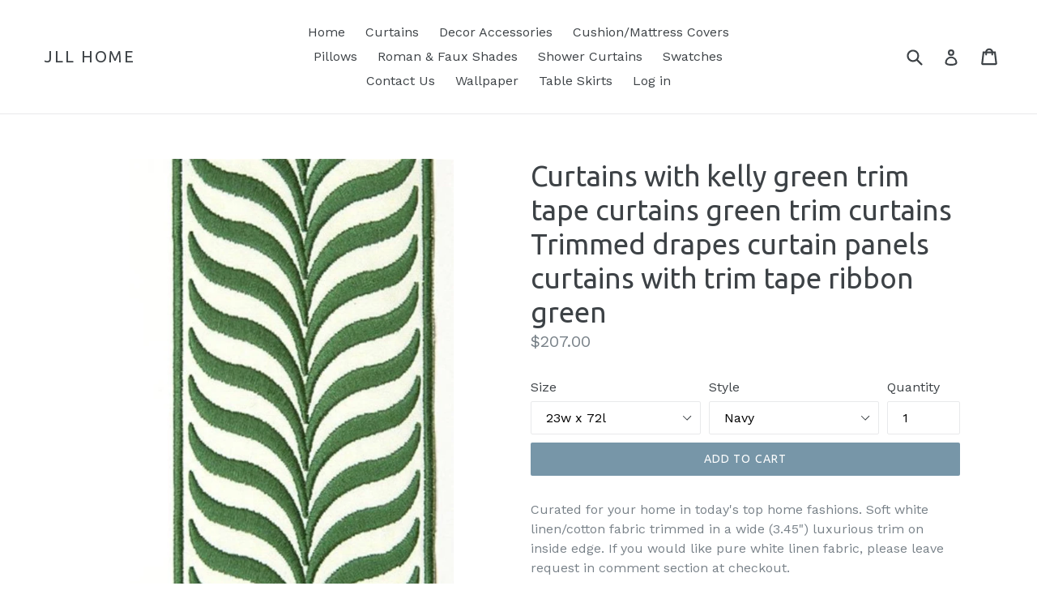

--- FILE ---
content_type: text/html; charset=utf-8
request_url: https://jllhomestore.com/products/curtains-with-kelly-green-trim-tape-curtains-green-trim-curtains-trimmed-drapes-curtain-panels-curtains-with-trim-tape-ribbon-green
body_size: 20629
content:
<!doctype html>
<!--[if IE 9]> <html class="ie9 no-js" lang="en"> <![endif]-->
<!--[if (gt IE 9)|!(IE)]><!--> <html class="no-js" lang="en"> <!--<![endif]-->
<head>
  <meta name="google-site-verification" content="k1X2PSEYXxUSd-KEWMky--AQhX-eNAvyDO0oN44jEFE" />
  <!-- Global site tag (gtag.js) - Google Analytics -->
<script async src="https://www.googletagmanager.com/gtag/js?id=UA-113802843-1"></script>
<script>
  window.dataLayer = window.dataLayer || [];
  function gtag(){dataLayer.push(arguments);}
  gtag('js', new Date());

  gtag('config', 'UA-113802843-1');
</script>


  <meta charset="utf-8">
  <meta http-equiv="X-UA-Compatible" content="IE=edge,chrome=1">
  <meta name="viewport" content="width=device-width,initial-scale=1">
  <meta name="theme-color" content="#7796a8">
  <link rel="canonical" href="https://jllhomestore.com/products/curtains-with-kelly-green-trim-tape-curtains-green-trim-curtains-trimmed-drapes-curtain-panels-curtains-with-trim-tape-ribbon-green">

  

  
  <title>
    Curtains with kelly green trim tape curtains green trim curtains Trimm
    
    
    
      &ndash; JLL HOME
    
  </title>

  
    <meta name="description" content="Curated for your home in today&#39;s top home fashions. Soft white linen/cotton fabric trimmed in a wide (3.45&quot;) luxurious trim on inside edge. If you would like pure white linen fabric, please leave request in comment section at checkout. Curtain panels are flat top ready for clip ring hanging or with pins for ripple fold">
  

  <!-- /snippets/social-meta-tags.liquid -->




<meta property="og:site_name" content="JLL HOME">
<meta property="og:url" content="https://jllhomestore.com/products/curtains-with-kelly-green-trim-tape-curtains-green-trim-curtains-trimmed-drapes-curtain-panels-curtains-with-trim-tape-ribbon-green">
<meta property="og:title" content="Curtains with kelly green trim tape curtains green trim curtains Trimmed drapes curtain panels curtains with trim tape ribbon green">
<meta property="og:type" content="product">
<meta property="og:description" content="Curated for your home in today&#39;s top home fashions. Soft white linen/cotton fabric trimmed in a wide (3.45&quot;) luxurious trim on inside edge. If you would like pure white linen fabric, please leave request in comment section at checkout. Curtain panels are flat top ready for clip ring hanging or with pins for ripple fold">

  <meta property="og:price:amount" content="207.00">
  <meta property="og:price:currency" content="USD">

<meta property="og:image" content="http://jllhomestore.com/cdn/shop/products/il_fullxfull.2551893529_fuwv_1200x1200.jpg?v=1600864800">
<meta property="og:image:secure_url" content="https://jllhomestore.com/cdn/shop/products/il_fullxfull.2551893529_fuwv_1200x1200.jpg?v=1600864800">


<meta name="twitter:card" content="summary_large_image">
<meta name="twitter:title" content="Curtains with kelly green trim tape curtains green trim curtains Trimmed drapes curtain panels curtains with trim tape ribbon green">
<meta name="twitter:description" content="Curated for your home in today&#39;s top home fashions. Soft white linen/cotton fabric trimmed in a wide (3.45&quot;) luxurious trim on inside edge. If you would like pure white linen fabric, please leave request in comment section at checkout. Curtain panels are flat top ready for clip ring hanging or with pins for ripple fold">


  <link href="//jllhomestore.com/cdn/shop/t/1/assets/theme.scss.css?v=119643112071592567921724420439" rel="stylesheet" type="text/css" media="all" />
  

  <link href="//fonts.googleapis.com/css?family=Work+Sans:400,700" rel="stylesheet" type="text/css" media="all" />


  

    <link href="//fonts.googleapis.com/css?family=Ubuntu:400" rel="stylesheet" type="text/css" media="all" />
  



  <script>
    var theme = {
      strings: {
        addToCart: "Add to cart",
        soldOut: "Sold out",
        unavailable: "Unavailable",
        showMore: "Show More",
        showLess: "Show Less",
        addressError: "Error looking up that address",
        addressNoResults: "No results for that address",
        addressQueryLimit: "You have exceeded the Google API usage limit. Consider upgrading to a \u003ca href=\"https:\/\/developers.google.com\/maps\/premium\/usage-limits\"\u003ePremium Plan\u003c\/a\u003e.",
        authError: "There was a problem authenticating your Google Maps account."
      },
      moneyFormat: "${{amount}}"
    }

    document.documentElement.className = document.documentElement.className.replace('no-js', 'js');
  </script>

  <!--[if (lte IE 9) ]><script src="//jllhomestore.com/cdn/shop/t/1/assets/match-media.min.js?v=22265819453975888031517446168" type="text/javascript"></script><![endif]-->

  

  <!--[if (gt IE 9)|!(IE)]><!--><script src="//jllhomestore.com/cdn/shop/t/1/assets/lazysizes.js?v=68441465964607740661517446168" async="async"></script><!--<![endif]-->
  <!--[if lte IE 9]><script src="//jllhomestore.com/cdn/shop/t/1/assets/lazysizes.min.js?v=85"></script><![endif]-->

  <!--[if (gt IE 9)|!(IE)]><!--><script src="//jllhomestore.com/cdn/shop/t/1/assets/vendor.js?v=136118274122071307521517446169" defer="defer"></script><!--<![endif]-->
  <!--[if lte IE 9]><script src="//jllhomestore.com/cdn/shop/t/1/assets/vendor.js?v=136118274122071307521517446169"></script><![endif]-->

  <!--[if (gt IE 9)|!(IE)]><!--><script src="//jllhomestore.com/cdn/shop/t/1/assets/theme.js?v=125062926555272677351517446169" defer="defer"></script><!--<![endif]-->
  <!--[if lte IE 9]><script src="//jllhomestore.com/cdn/shop/t/1/assets/theme.js?v=125062926555272677351517446169"></script><![endif]-->

  <script>window.performance && window.performance.mark && window.performance.mark('shopify.content_for_header.start');</script><meta id="shopify-digital-wallet" name="shopify-digital-wallet" content="/29697892/digital_wallets/dialog">
<meta name="shopify-checkout-api-token" content="0e7c1663b770465e9e1961e7e2b646fd">
<meta id="in-context-paypal-metadata" data-shop-id="29697892" data-venmo-supported="true" data-environment="production" data-locale="en_US" data-paypal-v4="true" data-currency="USD">
<link rel="alternate" type="application/json+oembed" href="https://jllhomestore.com/products/curtains-with-kelly-green-trim-tape-curtains-green-trim-curtains-trimmed-drapes-curtain-panels-curtains-with-trim-tape-ribbon-green.oembed">
<script async="async" src="/checkouts/internal/preloads.js?locale=en-US"></script>
<script id="apple-pay-shop-capabilities" type="application/json">{"shopId":29697892,"countryCode":"US","currencyCode":"USD","merchantCapabilities":["supports3DS"],"merchantId":"gid:\/\/shopify\/Shop\/29697892","merchantName":"JLL HOME","requiredBillingContactFields":["postalAddress","email"],"requiredShippingContactFields":["postalAddress","email"],"shippingType":"shipping","supportedNetworks":["visa","masterCard","amex","discover","elo","jcb"],"total":{"type":"pending","label":"JLL HOME","amount":"1.00"},"shopifyPaymentsEnabled":true,"supportsSubscriptions":true}</script>
<script id="shopify-features" type="application/json">{"accessToken":"0e7c1663b770465e9e1961e7e2b646fd","betas":["rich-media-storefront-analytics"],"domain":"jllhomestore.com","predictiveSearch":true,"shopId":29697892,"locale":"en"}</script>
<script>var Shopify = Shopify || {};
Shopify.shop = "jll-home.myshopify.com";
Shopify.locale = "en";
Shopify.currency = {"active":"USD","rate":"1.0"};
Shopify.country = "US";
Shopify.theme = {"name":"Debut","id":11054448686,"schema_name":"Debut","schema_version":"2.0.0","theme_store_id":796,"role":"main"};
Shopify.theme.handle = "null";
Shopify.theme.style = {"id":null,"handle":null};
Shopify.cdnHost = "jllhomestore.com/cdn";
Shopify.routes = Shopify.routes || {};
Shopify.routes.root = "/";</script>
<script type="module">!function(o){(o.Shopify=o.Shopify||{}).modules=!0}(window);</script>
<script>!function(o){function n(){var o=[];function n(){o.push(Array.prototype.slice.apply(arguments))}return n.q=o,n}var t=o.Shopify=o.Shopify||{};t.loadFeatures=n(),t.autoloadFeatures=n()}(window);</script>
<script id="shop-js-analytics" type="application/json">{"pageType":"product"}</script>
<script defer="defer" async type="module" src="//jllhomestore.com/cdn/shopifycloud/shop-js/modules/v2/client.init-shop-cart-sync_BdyHc3Nr.en.esm.js"></script>
<script defer="defer" async type="module" src="//jllhomestore.com/cdn/shopifycloud/shop-js/modules/v2/chunk.common_Daul8nwZ.esm.js"></script>
<script type="module">
  await import("//jllhomestore.com/cdn/shopifycloud/shop-js/modules/v2/client.init-shop-cart-sync_BdyHc3Nr.en.esm.js");
await import("//jllhomestore.com/cdn/shopifycloud/shop-js/modules/v2/chunk.common_Daul8nwZ.esm.js");

  window.Shopify.SignInWithShop?.initShopCartSync?.({"fedCMEnabled":true,"windoidEnabled":true});

</script>
<script>(function() {
  var isLoaded = false;
  function asyncLoad() {
    if (isLoaded) return;
    isLoaded = true;
    var urls = ["https:\/\/cdn.provesrc.com\/provesrc.js?apiKey=eyJhbGciOiJIUzI1NiIsInR5cCI6IkpXVCJ9.eyJhY2NvdW50SWQiOiI1ZGQyZmYzYTZmOTFhNDQ1M2E4YmI0MDgiLCJpYXQiOjE1NzQxMDg5ODZ9.y7wwuyCja20m-2vVm3n9v7Hi79UpOq3LNjuAiO693iA\u0026shop=jll-home.myshopify.com"];
    for (var i = 0; i < urls.length; i++) {
      var s = document.createElement('script');
      s.type = 'text/javascript';
      s.async = true;
      s.src = urls[i];
      var x = document.getElementsByTagName('script')[0];
      x.parentNode.insertBefore(s, x);
    }
  };
  if(window.attachEvent) {
    window.attachEvent('onload', asyncLoad);
  } else {
    window.addEventListener('load', asyncLoad, false);
  }
})();</script>
<script id="__st">var __st={"a":29697892,"offset":-18000,"reqid":"106b7946-7f34-46a4-bc81-f62bd840e17c-1768977105","pageurl":"jllhomestore.com\/products\/curtains-with-kelly-green-trim-tape-curtains-green-trim-curtains-trimmed-drapes-curtain-panels-curtains-with-trim-tape-ribbon-green","u":"a2a0ebd81d61","p":"product","rtyp":"product","rid":804130258990};</script>
<script>window.ShopifyPaypalV4VisibilityTracking = true;</script>
<script id="captcha-bootstrap">!function(){'use strict';const t='contact',e='account',n='new_comment',o=[[t,t],['blogs',n],['comments',n],[t,'customer']],c=[[e,'customer_login'],[e,'guest_login'],[e,'recover_customer_password'],[e,'create_customer']],r=t=>t.map((([t,e])=>`form[action*='/${t}']:not([data-nocaptcha='true']) input[name='form_type'][value='${e}']`)).join(','),a=t=>()=>t?[...document.querySelectorAll(t)].map((t=>t.form)):[];function s(){const t=[...o],e=r(t);return a(e)}const i='password',u='form_key',d=['recaptcha-v3-token','g-recaptcha-response','h-captcha-response',i],f=()=>{try{return window.sessionStorage}catch{return}},m='__shopify_v',_=t=>t.elements[u];function p(t,e,n=!1){try{const o=window.sessionStorage,c=JSON.parse(o.getItem(e)),{data:r}=function(t){const{data:e,action:n}=t;return t[m]||n?{data:e,action:n}:{data:t,action:n}}(c);for(const[e,n]of Object.entries(r))t.elements[e]&&(t.elements[e].value=n);n&&o.removeItem(e)}catch(o){console.error('form repopulation failed',{error:o})}}const l='form_type',E='cptcha';function T(t){t.dataset[E]=!0}const w=window,h=w.document,L='Shopify',v='ce_forms',y='captcha';let A=!1;((t,e)=>{const n=(g='f06e6c50-85a8-45c8-87d0-21a2b65856fe',I='https://cdn.shopify.com/shopifycloud/storefront-forms-hcaptcha/ce_storefront_forms_captcha_hcaptcha.v1.5.2.iife.js',D={infoText:'Protected by hCaptcha',privacyText:'Privacy',termsText:'Terms'},(t,e,n)=>{const o=w[L][v],c=o.bindForm;if(c)return c(t,g,e,D).then(n);var r;o.q.push([[t,g,e,D],n]),r=I,A||(h.body.append(Object.assign(h.createElement('script'),{id:'captcha-provider',async:!0,src:r})),A=!0)});var g,I,D;w[L]=w[L]||{},w[L][v]=w[L][v]||{},w[L][v].q=[],w[L][y]=w[L][y]||{},w[L][y].protect=function(t,e){n(t,void 0,e),T(t)},Object.freeze(w[L][y]),function(t,e,n,w,h,L){const[v,y,A,g]=function(t,e,n){const i=e?o:[],u=t?c:[],d=[...i,...u],f=r(d),m=r(i),_=r(d.filter((([t,e])=>n.includes(e))));return[a(f),a(m),a(_),s()]}(w,h,L),I=t=>{const e=t.target;return e instanceof HTMLFormElement?e:e&&e.form},D=t=>v().includes(t);t.addEventListener('submit',(t=>{const e=I(t);if(!e)return;const n=D(e)&&!e.dataset.hcaptchaBound&&!e.dataset.recaptchaBound,o=_(e),c=g().includes(e)&&(!o||!o.value);(n||c)&&t.preventDefault(),c&&!n&&(function(t){try{if(!f())return;!function(t){const e=f();if(!e)return;const n=_(t);if(!n)return;const o=n.value;o&&e.removeItem(o)}(t);const e=Array.from(Array(32),(()=>Math.random().toString(36)[2])).join('');!function(t,e){_(t)||t.append(Object.assign(document.createElement('input'),{type:'hidden',name:u})),t.elements[u].value=e}(t,e),function(t,e){const n=f();if(!n)return;const o=[...t.querySelectorAll(`input[type='${i}']`)].map((({name:t})=>t)),c=[...d,...o],r={};for(const[a,s]of new FormData(t).entries())c.includes(a)||(r[a]=s);n.setItem(e,JSON.stringify({[m]:1,action:t.action,data:r}))}(t,e)}catch(e){console.error('failed to persist form',e)}}(e),e.submit())}));const S=(t,e)=>{t&&!t.dataset[E]&&(n(t,e.some((e=>e===t))),T(t))};for(const o of['focusin','change'])t.addEventListener(o,(t=>{const e=I(t);D(e)&&S(e,y())}));const B=e.get('form_key'),M=e.get(l),P=B&&M;t.addEventListener('DOMContentLoaded',(()=>{const t=y();if(P)for(const e of t)e.elements[l].value===M&&p(e,B);[...new Set([...A(),...v().filter((t=>'true'===t.dataset.shopifyCaptcha))])].forEach((e=>S(e,t)))}))}(h,new URLSearchParams(w.location.search),n,t,e,['guest_login'])})(!0,!0)}();</script>
<script integrity="sha256-4kQ18oKyAcykRKYeNunJcIwy7WH5gtpwJnB7kiuLZ1E=" data-source-attribution="shopify.loadfeatures" defer="defer" src="//jllhomestore.com/cdn/shopifycloud/storefront/assets/storefront/load_feature-a0a9edcb.js" crossorigin="anonymous"></script>
<script data-source-attribution="shopify.dynamic_checkout.dynamic.init">var Shopify=Shopify||{};Shopify.PaymentButton=Shopify.PaymentButton||{isStorefrontPortableWallets:!0,init:function(){window.Shopify.PaymentButton.init=function(){};var t=document.createElement("script");t.src="https://jllhomestore.com/cdn/shopifycloud/portable-wallets/latest/portable-wallets.en.js",t.type="module",document.head.appendChild(t)}};
</script>
<script data-source-attribution="shopify.dynamic_checkout.buyer_consent">
  function portableWalletsHideBuyerConsent(e){var t=document.getElementById("shopify-buyer-consent"),n=document.getElementById("shopify-subscription-policy-button");t&&n&&(t.classList.add("hidden"),t.setAttribute("aria-hidden","true"),n.removeEventListener("click",e))}function portableWalletsShowBuyerConsent(e){var t=document.getElementById("shopify-buyer-consent"),n=document.getElementById("shopify-subscription-policy-button");t&&n&&(t.classList.remove("hidden"),t.removeAttribute("aria-hidden"),n.addEventListener("click",e))}window.Shopify?.PaymentButton&&(window.Shopify.PaymentButton.hideBuyerConsent=portableWalletsHideBuyerConsent,window.Shopify.PaymentButton.showBuyerConsent=portableWalletsShowBuyerConsent);
</script>
<script data-source-attribution="shopify.dynamic_checkout.cart.bootstrap">document.addEventListener("DOMContentLoaded",(function(){function t(){return document.querySelector("shopify-accelerated-checkout-cart, shopify-accelerated-checkout")}if(t())Shopify.PaymentButton.init();else{new MutationObserver((function(e,n){t()&&(Shopify.PaymentButton.init(),n.disconnect())})).observe(document.body,{childList:!0,subtree:!0})}}));
</script>
<link id="shopify-accelerated-checkout-styles" rel="stylesheet" media="screen" href="https://jllhomestore.com/cdn/shopifycloud/portable-wallets/latest/accelerated-checkout-backwards-compat.css" crossorigin="anonymous">
<style id="shopify-accelerated-checkout-cart">
        #shopify-buyer-consent {
  margin-top: 1em;
  display: inline-block;
  width: 100%;
}

#shopify-buyer-consent.hidden {
  display: none;
}

#shopify-subscription-policy-button {
  background: none;
  border: none;
  padding: 0;
  text-decoration: underline;
  font-size: inherit;
  cursor: pointer;
}

#shopify-subscription-policy-button::before {
  box-shadow: none;
}

      </style>

<script>window.performance && window.performance.mark && window.performance.mark('shopify.content_for_header.end');</script>
<link href="https://monorail-edge.shopifysvc.com" rel="dns-prefetch">
<script>(function(){if ("sendBeacon" in navigator && "performance" in window) {try {var session_token_from_headers = performance.getEntriesByType('navigation')[0].serverTiming.find(x => x.name == '_s').description;} catch {var session_token_from_headers = undefined;}var session_cookie_matches = document.cookie.match(/_shopify_s=([^;]*)/);var session_token_from_cookie = session_cookie_matches && session_cookie_matches.length === 2 ? session_cookie_matches[1] : "";var session_token = session_token_from_headers || session_token_from_cookie || "";function handle_abandonment_event(e) {var entries = performance.getEntries().filter(function(entry) {return /monorail-edge.shopifysvc.com/.test(entry.name);});if (!window.abandonment_tracked && entries.length === 0) {window.abandonment_tracked = true;var currentMs = Date.now();var navigation_start = performance.timing.navigationStart;var payload = {shop_id: 29697892,url: window.location.href,navigation_start,duration: currentMs - navigation_start,session_token,page_type: "product"};window.navigator.sendBeacon("https://monorail-edge.shopifysvc.com/v1/produce", JSON.stringify({schema_id: "online_store_buyer_site_abandonment/1.1",payload: payload,metadata: {event_created_at_ms: currentMs,event_sent_at_ms: currentMs}}));}}window.addEventListener('pagehide', handle_abandonment_event);}}());</script>
<script id="web-pixels-manager-setup">(function e(e,d,r,n,o){if(void 0===o&&(o={}),!Boolean(null===(a=null===(i=window.Shopify)||void 0===i?void 0:i.analytics)||void 0===a?void 0:a.replayQueue)){var i,a;window.Shopify=window.Shopify||{};var t=window.Shopify;t.analytics=t.analytics||{};var s=t.analytics;s.replayQueue=[],s.publish=function(e,d,r){return s.replayQueue.push([e,d,r]),!0};try{self.performance.mark("wpm:start")}catch(e){}var l=function(){var e={modern:/Edge?\/(1{2}[4-9]|1[2-9]\d|[2-9]\d{2}|\d{4,})\.\d+(\.\d+|)|Firefox\/(1{2}[4-9]|1[2-9]\d|[2-9]\d{2}|\d{4,})\.\d+(\.\d+|)|Chrom(ium|e)\/(9{2}|\d{3,})\.\d+(\.\d+|)|(Maci|X1{2}).+ Version\/(15\.\d+|(1[6-9]|[2-9]\d|\d{3,})\.\d+)([,.]\d+|)( \(\w+\)|)( Mobile\/\w+|) Safari\/|Chrome.+OPR\/(9{2}|\d{3,})\.\d+\.\d+|(CPU[ +]OS|iPhone[ +]OS|CPU[ +]iPhone|CPU IPhone OS|CPU iPad OS)[ +]+(15[._]\d+|(1[6-9]|[2-9]\d|\d{3,})[._]\d+)([._]\d+|)|Android:?[ /-](13[3-9]|1[4-9]\d|[2-9]\d{2}|\d{4,})(\.\d+|)(\.\d+|)|Android.+Firefox\/(13[5-9]|1[4-9]\d|[2-9]\d{2}|\d{4,})\.\d+(\.\d+|)|Android.+Chrom(ium|e)\/(13[3-9]|1[4-9]\d|[2-9]\d{2}|\d{4,})\.\d+(\.\d+|)|SamsungBrowser\/([2-9]\d|\d{3,})\.\d+/,legacy:/Edge?\/(1[6-9]|[2-9]\d|\d{3,})\.\d+(\.\d+|)|Firefox\/(5[4-9]|[6-9]\d|\d{3,})\.\d+(\.\d+|)|Chrom(ium|e)\/(5[1-9]|[6-9]\d|\d{3,})\.\d+(\.\d+|)([\d.]+$|.*Safari\/(?![\d.]+ Edge\/[\d.]+$))|(Maci|X1{2}).+ Version\/(10\.\d+|(1[1-9]|[2-9]\d|\d{3,})\.\d+)([,.]\d+|)( \(\w+\)|)( Mobile\/\w+|) Safari\/|Chrome.+OPR\/(3[89]|[4-9]\d|\d{3,})\.\d+\.\d+|(CPU[ +]OS|iPhone[ +]OS|CPU[ +]iPhone|CPU IPhone OS|CPU iPad OS)[ +]+(10[._]\d+|(1[1-9]|[2-9]\d|\d{3,})[._]\d+)([._]\d+|)|Android:?[ /-](13[3-9]|1[4-9]\d|[2-9]\d{2}|\d{4,})(\.\d+|)(\.\d+|)|Mobile Safari.+OPR\/([89]\d|\d{3,})\.\d+\.\d+|Android.+Firefox\/(13[5-9]|1[4-9]\d|[2-9]\d{2}|\d{4,})\.\d+(\.\d+|)|Android.+Chrom(ium|e)\/(13[3-9]|1[4-9]\d|[2-9]\d{2}|\d{4,})\.\d+(\.\d+|)|Android.+(UC? ?Browser|UCWEB|U3)[ /]?(15\.([5-9]|\d{2,})|(1[6-9]|[2-9]\d|\d{3,})\.\d+)\.\d+|SamsungBrowser\/(5\.\d+|([6-9]|\d{2,})\.\d+)|Android.+MQ{2}Browser\/(14(\.(9|\d{2,})|)|(1[5-9]|[2-9]\d|\d{3,})(\.\d+|))(\.\d+|)|K[Aa][Ii]OS\/(3\.\d+|([4-9]|\d{2,})\.\d+)(\.\d+|)/},d=e.modern,r=e.legacy,n=navigator.userAgent;return n.match(d)?"modern":n.match(r)?"legacy":"unknown"}(),u="modern"===l?"modern":"legacy",c=(null!=n?n:{modern:"",legacy:""})[u],f=function(e){return[e.baseUrl,"/wpm","/b",e.hashVersion,"modern"===e.buildTarget?"m":"l",".js"].join("")}({baseUrl:d,hashVersion:r,buildTarget:u}),m=function(e){var d=e.version,r=e.bundleTarget,n=e.surface,o=e.pageUrl,i=e.monorailEndpoint;return{emit:function(e){var a=e.status,t=e.errorMsg,s=(new Date).getTime(),l=JSON.stringify({metadata:{event_sent_at_ms:s},events:[{schema_id:"web_pixels_manager_load/3.1",payload:{version:d,bundle_target:r,page_url:o,status:a,surface:n,error_msg:t},metadata:{event_created_at_ms:s}}]});if(!i)return console&&console.warn&&console.warn("[Web Pixels Manager] No Monorail endpoint provided, skipping logging."),!1;try{return self.navigator.sendBeacon.bind(self.navigator)(i,l)}catch(e){}var u=new XMLHttpRequest;try{return u.open("POST",i,!0),u.setRequestHeader("Content-Type","text/plain"),u.send(l),!0}catch(e){return console&&console.warn&&console.warn("[Web Pixels Manager] Got an unhandled error while logging to Monorail."),!1}}}}({version:r,bundleTarget:l,surface:e.surface,pageUrl:self.location.href,monorailEndpoint:e.monorailEndpoint});try{o.browserTarget=l,function(e){var d=e.src,r=e.async,n=void 0===r||r,o=e.onload,i=e.onerror,a=e.sri,t=e.scriptDataAttributes,s=void 0===t?{}:t,l=document.createElement("script"),u=document.querySelector("head"),c=document.querySelector("body");if(l.async=n,l.src=d,a&&(l.integrity=a,l.crossOrigin="anonymous"),s)for(var f in s)if(Object.prototype.hasOwnProperty.call(s,f))try{l.dataset[f]=s[f]}catch(e){}if(o&&l.addEventListener("load",o),i&&l.addEventListener("error",i),u)u.appendChild(l);else{if(!c)throw new Error("Did not find a head or body element to append the script");c.appendChild(l)}}({src:f,async:!0,onload:function(){if(!function(){var e,d;return Boolean(null===(d=null===(e=window.Shopify)||void 0===e?void 0:e.analytics)||void 0===d?void 0:d.initialized)}()){var d=window.webPixelsManager.init(e)||void 0;if(d){var r=window.Shopify.analytics;r.replayQueue.forEach((function(e){var r=e[0],n=e[1],o=e[2];d.publishCustomEvent(r,n,o)})),r.replayQueue=[],r.publish=d.publishCustomEvent,r.visitor=d.visitor,r.initialized=!0}}},onerror:function(){return m.emit({status:"failed",errorMsg:"".concat(f," has failed to load")})},sri:function(e){var d=/^sha384-[A-Za-z0-9+/=]+$/;return"string"==typeof e&&d.test(e)}(c)?c:"",scriptDataAttributes:o}),m.emit({status:"loading"})}catch(e){m.emit({status:"failed",errorMsg:(null==e?void 0:e.message)||"Unknown error"})}}})({shopId: 29697892,storefrontBaseUrl: "https://jllhomestore.com",extensionsBaseUrl: "https://extensions.shopifycdn.com/cdn/shopifycloud/web-pixels-manager",monorailEndpoint: "https://monorail-edge.shopifysvc.com/unstable/produce_batch",surface: "storefront-renderer",enabledBetaFlags: ["2dca8a86"],webPixelsConfigList: [{"id":"638615852","configuration":"{\"tagID\":\"2613356003213\"}","eventPayloadVersion":"v1","runtimeContext":"STRICT","scriptVersion":"18031546ee651571ed29edbe71a3550b","type":"APP","apiClientId":3009811,"privacyPurposes":["ANALYTICS","MARKETING","SALE_OF_DATA"],"dataSharingAdjustments":{"protectedCustomerApprovalScopes":["read_customer_address","read_customer_email","read_customer_name","read_customer_personal_data","read_customer_phone"]}},{"id":"137330988","eventPayloadVersion":"v1","runtimeContext":"LAX","scriptVersion":"1","type":"CUSTOM","privacyPurposes":["ANALYTICS"],"name":"Google Analytics tag (migrated)"},{"id":"shopify-app-pixel","configuration":"{}","eventPayloadVersion":"v1","runtimeContext":"STRICT","scriptVersion":"0450","apiClientId":"shopify-pixel","type":"APP","privacyPurposes":["ANALYTICS","MARKETING"]},{"id":"shopify-custom-pixel","eventPayloadVersion":"v1","runtimeContext":"LAX","scriptVersion":"0450","apiClientId":"shopify-pixel","type":"CUSTOM","privacyPurposes":["ANALYTICS","MARKETING"]}],isMerchantRequest: false,initData: {"shop":{"name":"JLL HOME","paymentSettings":{"currencyCode":"USD"},"myshopifyDomain":"jll-home.myshopify.com","countryCode":"US","storefrontUrl":"https:\/\/jllhomestore.com"},"customer":null,"cart":null,"checkout":null,"productVariants":[{"price":{"amount":207.0,"currencyCode":"USD"},"product":{"title":"Curtains with kelly green trim tape curtains green trim curtains Trimmed drapes curtain panels curtains with trim tape ribbon green","vendor":"JLLHOME","id":"804130258990","untranslatedTitle":"Curtains with kelly green trim tape curtains green trim curtains Trimmed drapes curtain panels curtains with trim tape ribbon green","url":"\/products\/curtains-with-kelly-green-trim-tape-curtains-green-trim-curtains-trimmed-drapes-curtain-panels-curtains-with-trim-tape-ribbon-green","type":"CURTAINS"},"id":"8449476231214","image":{"src":"\/\/jllhomestore.com\/cdn\/shop\/products\/il_fullxfull.2551893529_fuwv.jpg?v=1600864800"},"sku":"TrND 04545","title":"23w x 72l \/ Navy","untranslatedTitle":"23w x 72l \/ Navy"},{"price":{"amount":207.0,"currencyCode":"USD"},"product":{"title":"Curtains with kelly green trim tape curtains green trim curtains Trimmed drapes curtain panels curtains with trim tape ribbon green","vendor":"JLLHOME","id":"804130258990","untranslatedTitle":"Curtains with kelly green trim tape curtains green trim curtains Trimmed drapes curtain panels curtains with trim tape ribbon green","url":"\/products\/curtains-with-kelly-green-trim-tape-curtains-green-trim-curtains-trimmed-drapes-curtain-panels-curtains-with-trim-tape-ribbon-green","type":"CURTAINS"},"id":"8449476263982","image":{"src":"\/\/jllhomestore.com\/cdn\/shop\/products\/il_fullxfull.2551893529_fuwv.jpg?v=1600864800"},"sku":"TrND 04545-1","title":"23w x 72l \/ Grey","untranslatedTitle":"23w x 72l \/ Grey"},{"price":{"amount":207.0,"currencyCode":"USD"},"product":{"title":"Curtains with kelly green trim tape curtains green trim curtains Trimmed drapes curtain panels curtains with trim tape ribbon green","vendor":"JLLHOME","id":"804130258990","untranslatedTitle":"Curtains with kelly green trim tape curtains green trim curtains Trimmed drapes curtain panels curtains with trim tape ribbon green","url":"\/products\/curtains-with-kelly-green-trim-tape-curtains-green-trim-curtains-trimmed-drapes-curtain-panels-curtains-with-trim-tape-ribbon-green","type":"CURTAINS"},"id":"8449476296750","image":{"src":"\/\/jllhomestore.com\/cdn\/shop\/products\/il_fullxfull.2551893529_fuwv.jpg?v=1600864800"},"sku":"TrND 04545-2","title":"23w x 72l \/ Tan Beige","untranslatedTitle":"23w x 72l \/ Tan Beige"},{"price":{"amount":207.0,"currencyCode":"USD"},"product":{"title":"Curtains with kelly green trim tape curtains green trim curtains Trimmed drapes curtain panels curtains with trim tape ribbon green","vendor":"JLLHOME","id":"804130258990","untranslatedTitle":"Curtains with kelly green trim tape curtains green trim curtains Trimmed drapes curtain panels curtains with trim tape ribbon green","url":"\/products\/curtains-with-kelly-green-trim-tape-curtains-green-trim-curtains-trimmed-drapes-curtain-panels-curtains-with-trim-tape-ribbon-green","type":"CURTAINS"},"id":"8449476329518","image":{"src":"\/\/jllhomestore.com\/cdn\/shop\/products\/il_fullxfull.2551893529_fuwv.jpg?v=1600864800"},"sku":"TrND 04545-3","title":"23w x 72l \/ Green","untranslatedTitle":"23w x 72l \/ Green"},{"price":{"amount":207.0,"currencyCode":"USD"},"product":{"title":"Curtains with kelly green trim tape curtains green trim curtains Trimmed drapes curtain panels curtains with trim tape ribbon green","vendor":"JLLHOME","id":"804130258990","untranslatedTitle":"Curtains with kelly green trim tape curtains green trim curtains Trimmed drapes curtain panels curtains with trim tape ribbon green","url":"\/products\/curtains-with-kelly-green-trim-tape-curtains-green-trim-curtains-trimmed-drapes-curtain-panels-curtains-with-trim-tape-ribbon-green","type":"CURTAINS"},"id":"8449476362286","image":{"src":"\/\/jllhomestore.com\/cdn\/shop\/products\/il_fullxfull.2551893529_fuwv.jpg?v=1600864800"},"sku":"TrND 04545-4","title":"23w x 72l \/ Aqua","untranslatedTitle":"23w x 72l \/ Aqua"},{"price":{"amount":218.0,"currencyCode":"USD"},"product":{"title":"Curtains with kelly green trim tape curtains green trim curtains Trimmed drapes curtain panels curtains with trim tape ribbon green","vendor":"JLLHOME","id":"804130258990","untranslatedTitle":"Curtains with kelly green trim tape curtains green trim curtains Trimmed drapes curtain panels curtains with trim tape ribbon green","url":"\/products\/curtains-with-kelly-green-trim-tape-curtains-green-trim-curtains-trimmed-drapes-curtain-panels-curtains-with-trim-tape-ribbon-green","type":"CURTAINS"},"id":"8449476427822","image":{"src":"\/\/jllhomestore.com\/cdn\/shop\/products\/il_fullxfull.2551893529_fuwv.jpg?v=1600864800"},"sku":"TrND 04545-5","title":"23w x 84l \/ Navy","untranslatedTitle":"23w x 84l \/ Navy"},{"price":{"amount":218.0,"currencyCode":"USD"},"product":{"title":"Curtains with kelly green trim tape curtains green trim curtains Trimmed drapes curtain panels curtains with trim tape ribbon green","vendor":"JLLHOME","id":"804130258990","untranslatedTitle":"Curtains with kelly green trim tape curtains green trim curtains Trimmed drapes curtain panels curtains with trim tape ribbon green","url":"\/products\/curtains-with-kelly-green-trim-tape-curtains-green-trim-curtains-trimmed-drapes-curtain-panels-curtains-with-trim-tape-ribbon-green","type":"CURTAINS"},"id":"8449476460590","image":{"src":"\/\/jllhomestore.com\/cdn\/shop\/products\/il_fullxfull.2551893529_fuwv.jpg?v=1600864800"},"sku":"TrND 04545-6","title":"23w x 84l \/ Grey","untranslatedTitle":"23w x 84l \/ Grey"},{"price":{"amount":218.0,"currencyCode":"USD"},"product":{"title":"Curtains with kelly green trim tape curtains green trim curtains Trimmed drapes curtain panels curtains with trim tape ribbon green","vendor":"JLLHOME","id":"804130258990","untranslatedTitle":"Curtains with kelly green trim tape curtains green trim curtains Trimmed drapes curtain panels curtains with trim tape ribbon green","url":"\/products\/curtains-with-kelly-green-trim-tape-curtains-green-trim-curtains-trimmed-drapes-curtain-panels-curtains-with-trim-tape-ribbon-green","type":"CURTAINS"},"id":"8449476493358","image":{"src":"\/\/jllhomestore.com\/cdn\/shop\/products\/il_fullxfull.2551893529_fuwv.jpg?v=1600864800"},"sku":"TrND 04545-7","title":"23w x 84l \/ Tan Beige","untranslatedTitle":"23w x 84l \/ Tan Beige"},{"price":{"amount":218.0,"currencyCode":"USD"},"product":{"title":"Curtains with kelly green trim tape curtains green trim curtains Trimmed drapes curtain panels curtains with trim tape ribbon green","vendor":"JLLHOME","id":"804130258990","untranslatedTitle":"Curtains with kelly green trim tape curtains green trim curtains Trimmed drapes curtain panels curtains with trim tape ribbon green","url":"\/products\/curtains-with-kelly-green-trim-tape-curtains-green-trim-curtains-trimmed-drapes-curtain-panels-curtains-with-trim-tape-ribbon-green","type":"CURTAINS"},"id":"8449476526126","image":{"src":"\/\/jllhomestore.com\/cdn\/shop\/products\/il_fullxfull.2551893529_fuwv.jpg?v=1600864800"},"sku":"TrND 04545-8","title":"23w x 84l \/ Green","untranslatedTitle":"23w x 84l \/ Green"},{"price":{"amount":218.0,"currencyCode":"USD"},"product":{"title":"Curtains with kelly green trim tape curtains green trim curtains Trimmed drapes curtain panels curtains with trim tape ribbon green","vendor":"JLLHOME","id":"804130258990","untranslatedTitle":"Curtains with kelly green trim tape curtains green trim curtains Trimmed drapes curtain panels curtains with trim tape ribbon green","url":"\/products\/curtains-with-kelly-green-trim-tape-curtains-green-trim-curtains-trimmed-drapes-curtain-panels-curtains-with-trim-tape-ribbon-green","type":"CURTAINS"},"id":"8449476558894","image":{"src":"\/\/jllhomestore.com\/cdn\/shop\/products\/il_fullxfull.2551893529_fuwv.jpg?v=1600864800"},"sku":"TrND 04545-9","title":"23w x 84l \/ Aqua","untranslatedTitle":"23w x 84l \/ Aqua"},{"price":{"amount":237.0,"currencyCode":"USD"},"product":{"title":"Curtains with kelly green trim tape curtains green trim curtains Trimmed drapes curtain panels curtains with trim tape ribbon green","vendor":"JLLHOME","id":"804130258990","untranslatedTitle":"Curtains with kelly green trim tape curtains green trim curtains Trimmed drapes curtain panels curtains with trim tape ribbon green","url":"\/products\/curtains-with-kelly-green-trim-tape-curtains-green-trim-curtains-trimmed-drapes-curtain-panels-curtains-with-trim-tape-ribbon-green","type":"CURTAINS"},"id":"8449476591662","image":{"src":"\/\/jllhomestore.com\/cdn\/shop\/products\/il_fullxfull.2551893529_fuwv.jpg?v=1600864800"},"sku":"TrND 04545-10","title":"23w x 90l \/ Navy","untranslatedTitle":"23w x 90l \/ Navy"},{"price":{"amount":237.0,"currencyCode":"USD"},"product":{"title":"Curtains with kelly green trim tape curtains green trim curtains Trimmed drapes curtain panels curtains with trim tape ribbon green","vendor":"JLLHOME","id":"804130258990","untranslatedTitle":"Curtains with kelly green trim tape curtains green trim curtains Trimmed drapes curtain panels curtains with trim tape ribbon green","url":"\/products\/curtains-with-kelly-green-trim-tape-curtains-green-trim-curtains-trimmed-drapes-curtain-panels-curtains-with-trim-tape-ribbon-green","type":"CURTAINS"},"id":"8449476624430","image":{"src":"\/\/jllhomestore.com\/cdn\/shop\/products\/il_fullxfull.2551893529_fuwv.jpg?v=1600864800"},"sku":"TrND 04545-11","title":"23w x 90l \/ Grey","untranslatedTitle":"23w x 90l \/ Grey"},{"price":{"amount":237.0,"currencyCode":"USD"},"product":{"title":"Curtains with kelly green trim tape curtains green trim curtains Trimmed drapes curtain panels curtains with trim tape ribbon green","vendor":"JLLHOME","id":"804130258990","untranslatedTitle":"Curtains with kelly green trim tape curtains green trim curtains Trimmed drapes curtain panels curtains with trim tape ribbon green","url":"\/products\/curtains-with-kelly-green-trim-tape-curtains-green-trim-curtains-trimmed-drapes-curtain-panels-curtains-with-trim-tape-ribbon-green","type":"CURTAINS"},"id":"8449476657198","image":{"src":"\/\/jllhomestore.com\/cdn\/shop\/products\/il_fullxfull.2551893529_fuwv.jpg?v=1600864800"},"sku":"TrND 04545-12","title":"23w x 90l \/ Tan Beige","untranslatedTitle":"23w x 90l \/ Tan Beige"},{"price":{"amount":237.0,"currencyCode":"USD"},"product":{"title":"Curtains with kelly green trim tape curtains green trim curtains Trimmed drapes curtain panels curtains with trim tape ribbon green","vendor":"JLLHOME","id":"804130258990","untranslatedTitle":"Curtains with kelly green trim tape curtains green trim curtains Trimmed drapes curtain panels curtains with trim tape ribbon green","url":"\/products\/curtains-with-kelly-green-trim-tape-curtains-green-trim-curtains-trimmed-drapes-curtain-panels-curtains-with-trim-tape-ribbon-green","type":"CURTAINS"},"id":"8449476689966","image":{"src":"\/\/jllhomestore.com\/cdn\/shop\/products\/il_fullxfull.2551893529_fuwv.jpg?v=1600864800"},"sku":"TrND 04545-13","title":"23w x 90l \/ Green","untranslatedTitle":"23w x 90l \/ Green"},{"price":{"amount":237.0,"currencyCode":"USD"},"product":{"title":"Curtains with kelly green trim tape curtains green trim curtains Trimmed drapes curtain panels curtains with trim tape ribbon green","vendor":"JLLHOME","id":"804130258990","untranslatedTitle":"Curtains with kelly green trim tape curtains green trim curtains Trimmed drapes curtain panels curtains with trim tape ribbon green","url":"\/products\/curtains-with-kelly-green-trim-tape-curtains-green-trim-curtains-trimmed-drapes-curtain-panels-curtains-with-trim-tape-ribbon-green","type":"CURTAINS"},"id":"8449476722734","image":{"src":"\/\/jllhomestore.com\/cdn\/shop\/products\/il_fullxfull.2551893529_fuwv.jpg?v=1600864800"},"sku":"TrND 04545-14","title":"23w x 90l \/ Aqua","untranslatedTitle":"23w x 90l \/ Aqua"},{"price":{"amount":253.0,"currencyCode":"USD"},"product":{"title":"Curtains with kelly green trim tape curtains green trim curtains Trimmed drapes curtain panels curtains with trim tape ribbon green","vendor":"JLLHOME","id":"804130258990","untranslatedTitle":"Curtains with kelly green trim tape curtains green trim curtains Trimmed drapes curtain panels curtains with trim tape ribbon green","url":"\/products\/curtains-with-kelly-green-trim-tape-curtains-green-trim-curtains-trimmed-drapes-curtain-panels-curtains-with-trim-tape-ribbon-green","type":"CURTAINS"},"id":"8449476755502","image":{"src":"\/\/jllhomestore.com\/cdn\/shop\/products\/il_fullxfull.2551893529_fuwv.jpg?v=1600864800"},"sku":"TrND 04545-15","title":"23w x 96l \/ Navy","untranslatedTitle":"23w x 96l \/ Navy"},{"price":{"amount":253.0,"currencyCode":"USD"},"product":{"title":"Curtains with kelly green trim tape curtains green trim curtains Trimmed drapes curtain panels curtains with trim tape ribbon green","vendor":"JLLHOME","id":"804130258990","untranslatedTitle":"Curtains with kelly green trim tape curtains green trim curtains Trimmed drapes curtain panels curtains with trim tape ribbon green","url":"\/products\/curtains-with-kelly-green-trim-tape-curtains-green-trim-curtains-trimmed-drapes-curtain-panels-curtains-with-trim-tape-ribbon-green","type":"CURTAINS"},"id":"8449476788270","image":{"src":"\/\/jllhomestore.com\/cdn\/shop\/products\/il_fullxfull.2551893529_fuwv.jpg?v=1600864800"},"sku":"TrND 04545-16","title":"23w x 96l \/ Grey","untranslatedTitle":"23w x 96l \/ Grey"},{"price":{"amount":253.0,"currencyCode":"USD"},"product":{"title":"Curtains with kelly green trim tape curtains green trim curtains Trimmed drapes curtain panels curtains with trim tape ribbon green","vendor":"JLLHOME","id":"804130258990","untranslatedTitle":"Curtains with kelly green trim tape curtains green trim curtains Trimmed drapes curtain panels curtains with trim tape ribbon green","url":"\/products\/curtains-with-kelly-green-trim-tape-curtains-green-trim-curtains-trimmed-drapes-curtain-panels-curtains-with-trim-tape-ribbon-green","type":"CURTAINS"},"id":"8449476821038","image":{"src":"\/\/jllhomestore.com\/cdn\/shop\/products\/il_fullxfull.2551893529_fuwv.jpg?v=1600864800"},"sku":"TrND 04545-17","title":"23w x 96l \/ Tan Beige","untranslatedTitle":"23w x 96l \/ Tan Beige"},{"price":{"amount":253.0,"currencyCode":"USD"},"product":{"title":"Curtains with kelly green trim tape curtains green trim curtains Trimmed drapes curtain panels curtains with trim tape ribbon green","vendor":"JLLHOME","id":"804130258990","untranslatedTitle":"Curtains with kelly green trim tape curtains green trim curtains Trimmed drapes curtain panels curtains with trim tape ribbon green","url":"\/products\/curtains-with-kelly-green-trim-tape-curtains-green-trim-curtains-trimmed-drapes-curtain-panels-curtains-with-trim-tape-ribbon-green","type":"CURTAINS"},"id":"8449476853806","image":{"src":"\/\/jllhomestore.com\/cdn\/shop\/products\/il_fullxfull.2551893529_fuwv.jpg?v=1600864800"},"sku":"TrND 04545-18","title":"23w x 96l \/ Green","untranslatedTitle":"23w x 96l \/ Green"},{"price":{"amount":253.0,"currencyCode":"USD"},"product":{"title":"Curtains with kelly green trim tape curtains green trim curtains Trimmed drapes curtain panels curtains with trim tape ribbon green","vendor":"JLLHOME","id":"804130258990","untranslatedTitle":"Curtains with kelly green trim tape curtains green trim curtains Trimmed drapes curtain panels curtains with trim tape ribbon green","url":"\/products\/curtains-with-kelly-green-trim-tape-curtains-green-trim-curtains-trimmed-drapes-curtain-panels-curtains-with-trim-tape-ribbon-green","type":"CURTAINS"},"id":"8449476886574","image":{"src":"\/\/jllhomestore.com\/cdn\/shop\/products\/il_fullxfull.2551893529_fuwv.jpg?v=1600864800"},"sku":"TrND 04545-19","title":"23w x 96l \/ Aqua","untranslatedTitle":"23w x 96l \/ Aqua"},{"price":{"amount":266.0,"currencyCode":"USD"},"product":{"title":"Curtains with kelly green trim tape curtains green trim curtains Trimmed drapes curtain panels curtains with trim tape ribbon green","vendor":"JLLHOME","id":"804130258990","untranslatedTitle":"Curtains with kelly green trim tape curtains green trim curtains Trimmed drapes curtain panels curtains with trim tape ribbon green","url":"\/products\/curtains-with-kelly-green-trim-tape-curtains-green-trim-curtains-trimmed-drapes-curtain-panels-curtains-with-trim-tape-ribbon-green","type":"CURTAINS"},"id":"8449476919342","image":{"src":"\/\/jllhomestore.com\/cdn\/shop\/products\/il_fullxfull.2551893529_fuwv.jpg?v=1600864800"},"sku":"TrND 04545-20","title":"23w x 108l \/ Navy","untranslatedTitle":"23w x 108l \/ Navy"},{"price":{"amount":266.0,"currencyCode":"USD"},"product":{"title":"Curtains with kelly green trim tape curtains green trim curtains Trimmed drapes curtain panels curtains with trim tape ribbon green","vendor":"JLLHOME","id":"804130258990","untranslatedTitle":"Curtains with kelly green trim tape curtains green trim curtains Trimmed drapes curtain panels curtains with trim tape ribbon green","url":"\/products\/curtains-with-kelly-green-trim-tape-curtains-green-trim-curtains-trimmed-drapes-curtain-panels-curtains-with-trim-tape-ribbon-green","type":"CURTAINS"},"id":"8449476952110","image":{"src":"\/\/jllhomestore.com\/cdn\/shop\/products\/il_fullxfull.2551893529_fuwv.jpg?v=1600864800"},"sku":"TrND 04545-21","title":"23w x 108l \/ Grey","untranslatedTitle":"23w x 108l \/ Grey"},{"price":{"amount":266.0,"currencyCode":"USD"},"product":{"title":"Curtains with kelly green trim tape curtains green trim curtains Trimmed drapes curtain panels curtains with trim tape ribbon green","vendor":"JLLHOME","id":"804130258990","untranslatedTitle":"Curtains with kelly green trim tape curtains green trim curtains Trimmed drapes curtain panels curtains with trim tape ribbon green","url":"\/products\/curtains-with-kelly-green-trim-tape-curtains-green-trim-curtains-trimmed-drapes-curtain-panels-curtains-with-trim-tape-ribbon-green","type":"CURTAINS"},"id":"8449476984878","image":{"src":"\/\/jllhomestore.com\/cdn\/shop\/products\/il_fullxfull.2551893529_fuwv.jpg?v=1600864800"},"sku":"TrND 04545-22","title":"23w x 108l \/ Tan Beige","untranslatedTitle":"23w x 108l \/ Tan Beige"},{"price":{"amount":266.0,"currencyCode":"USD"},"product":{"title":"Curtains with kelly green trim tape curtains green trim curtains Trimmed drapes curtain panels curtains with trim tape ribbon green","vendor":"JLLHOME","id":"804130258990","untranslatedTitle":"Curtains with kelly green trim tape curtains green trim curtains Trimmed drapes curtain panels curtains with trim tape ribbon green","url":"\/products\/curtains-with-kelly-green-trim-tape-curtains-green-trim-curtains-trimmed-drapes-curtain-panels-curtains-with-trim-tape-ribbon-green","type":"CURTAINS"},"id":"8449477017646","image":{"src":"\/\/jllhomestore.com\/cdn\/shop\/products\/il_fullxfull.2551893529_fuwv.jpg?v=1600864800"},"sku":"TrND 04545-23","title":"23w x 108l \/ Green","untranslatedTitle":"23w x 108l \/ Green"},{"price":{"amount":266.0,"currencyCode":"USD"},"product":{"title":"Curtains with kelly green trim tape curtains green trim curtains Trimmed drapes curtain panels curtains with trim tape ribbon green","vendor":"JLLHOME","id":"804130258990","untranslatedTitle":"Curtains with kelly green trim tape curtains green trim curtains Trimmed drapes curtain panels curtains with trim tape ribbon green","url":"\/products\/curtains-with-kelly-green-trim-tape-curtains-green-trim-curtains-trimmed-drapes-curtain-panels-curtains-with-trim-tape-ribbon-green","type":"CURTAINS"},"id":"8449477050414","image":{"src":"\/\/jllhomestore.com\/cdn\/shop\/products\/il_fullxfull.2551893529_fuwv.jpg?v=1600864800"},"sku":"TrND 04545-24","title":"23w x 108l \/ Aqua","untranslatedTitle":"23w x 108l \/ Aqua"},{"price":{"amount":256.0,"currencyCode":"USD"},"product":{"title":"Curtains with kelly green trim tape curtains green trim curtains Trimmed drapes curtain panels curtains with trim tape ribbon green","vendor":"JLLHOME","id":"804130258990","untranslatedTitle":"Curtains with kelly green trim tape curtains green trim curtains Trimmed drapes curtain panels curtains with trim tape ribbon green","url":"\/products\/curtains-with-kelly-green-trim-tape-curtains-green-trim-curtains-trimmed-drapes-curtain-panels-curtains-with-trim-tape-ribbon-green","type":"CURTAINS"},"id":"8449477083182","image":{"src":"\/\/jllhomestore.com\/cdn\/shop\/products\/il_fullxfull.2551893529_fuwv.jpg?v=1600864800"},"sku":"TrND 04545-25","title":"48w x 72l \/ Navy","untranslatedTitle":"48w x 72l \/ Navy"},{"price":{"amount":256.0,"currencyCode":"USD"},"product":{"title":"Curtains with kelly green trim tape curtains green trim curtains Trimmed drapes curtain panels curtains with trim tape ribbon green","vendor":"JLLHOME","id":"804130258990","untranslatedTitle":"Curtains with kelly green trim tape curtains green trim curtains Trimmed drapes curtain panels curtains with trim tape ribbon green","url":"\/products\/curtains-with-kelly-green-trim-tape-curtains-green-trim-curtains-trimmed-drapes-curtain-panels-curtains-with-trim-tape-ribbon-green","type":"CURTAINS"},"id":"8449477115950","image":{"src":"\/\/jllhomestore.com\/cdn\/shop\/products\/il_fullxfull.2551893529_fuwv.jpg?v=1600864800"},"sku":"TrND 04545-26","title":"48w x 72l \/ Grey","untranslatedTitle":"48w x 72l \/ Grey"},{"price":{"amount":256.0,"currencyCode":"USD"},"product":{"title":"Curtains with kelly green trim tape curtains green trim curtains Trimmed drapes curtain panels curtains with trim tape ribbon green","vendor":"JLLHOME","id":"804130258990","untranslatedTitle":"Curtains with kelly green trim tape curtains green trim curtains Trimmed drapes curtain panels curtains with trim tape ribbon green","url":"\/products\/curtains-with-kelly-green-trim-tape-curtains-green-trim-curtains-trimmed-drapes-curtain-panels-curtains-with-trim-tape-ribbon-green","type":"CURTAINS"},"id":"8449477148718","image":{"src":"\/\/jllhomestore.com\/cdn\/shop\/products\/il_fullxfull.2551893529_fuwv.jpg?v=1600864800"},"sku":"TrND 04545-27","title":"48w x 72l \/ Tan Beige","untranslatedTitle":"48w x 72l \/ Tan Beige"},{"price":{"amount":256.0,"currencyCode":"USD"},"product":{"title":"Curtains with kelly green trim tape curtains green trim curtains Trimmed drapes curtain panels curtains with trim tape ribbon green","vendor":"JLLHOME","id":"804130258990","untranslatedTitle":"Curtains with kelly green trim tape curtains green trim curtains Trimmed drapes curtain panels curtains with trim tape ribbon green","url":"\/products\/curtains-with-kelly-green-trim-tape-curtains-green-trim-curtains-trimmed-drapes-curtain-panels-curtains-with-trim-tape-ribbon-green","type":"CURTAINS"},"id":"8449477181486","image":{"src":"\/\/jllhomestore.com\/cdn\/shop\/products\/il_fullxfull.2551893529_fuwv.jpg?v=1600864800"},"sku":"TrND 04545-28","title":"48w x 72l \/ Green","untranslatedTitle":"48w x 72l \/ Green"},{"price":{"amount":256.0,"currencyCode":"USD"},"product":{"title":"Curtains with kelly green trim tape curtains green trim curtains Trimmed drapes curtain panels curtains with trim tape ribbon green","vendor":"JLLHOME","id":"804130258990","untranslatedTitle":"Curtains with kelly green trim tape curtains green trim curtains Trimmed drapes curtain panels curtains with trim tape ribbon green","url":"\/products\/curtains-with-kelly-green-trim-tape-curtains-green-trim-curtains-trimmed-drapes-curtain-panels-curtains-with-trim-tape-ribbon-green","type":"CURTAINS"},"id":"8449477214254","image":{"src":"\/\/jllhomestore.com\/cdn\/shop\/products\/il_fullxfull.2551893529_fuwv.jpg?v=1600864800"},"sku":"TrND 04545-29","title":"48w x 72l \/ Aqua","untranslatedTitle":"48w x 72l \/ Aqua"},{"price":{"amount":271.0,"currencyCode":"USD"},"product":{"title":"Curtains with kelly green trim tape curtains green trim curtains Trimmed drapes curtain panels curtains with trim tape ribbon green","vendor":"JLLHOME","id":"804130258990","untranslatedTitle":"Curtains with kelly green trim tape curtains green trim curtains Trimmed drapes curtain panels curtains with trim tape ribbon green","url":"\/products\/curtains-with-kelly-green-trim-tape-curtains-green-trim-curtains-trimmed-drapes-curtain-panels-curtains-with-trim-tape-ribbon-green","type":"CURTAINS"},"id":"8449477247022","image":{"src":"\/\/jllhomestore.com\/cdn\/shop\/products\/il_fullxfull.2551893529_fuwv.jpg?v=1600864800"},"sku":"TrND 04545-30","title":"48w x 84l \/ Navy","untranslatedTitle":"48w x 84l \/ Navy"},{"price":{"amount":271.0,"currencyCode":"USD"},"product":{"title":"Curtains with kelly green trim tape curtains green trim curtains Trimmed drapes curtain panels curtains with trim tape ribbon green","vendor":"JLLHOME","id":"804130258990","untranslatedTitle":"Curtains with kelly green trim tape curtains green trim curtains Trimmed drapes curtain panels curtains with trim tape ribbon green","url":"\/products\/curtains-with-kelly-green-trim-tape-curtains-green-trim-curtains-trimmed-drapes-curtain-panels-curtains-with-trim-tape-ribbon-green","type":"CURTAINS"},"id":"8449477279790","image":{"src":"\/\/jllhomestore.com\/cdn\/shop\/products\/il_fullxfull.2551893529_fuwv.jpg?v=1600864800"},"sku":"TrND 04545-31","title":"48w x 84l \/ Grey","untranslatedTitle":"48w x 84l \/ Grey"},{"price":{"amount":271.0,"currencyCode":"USD"},"product":{"title":"Curtains with kelly green trim tape curtains green trim curtains Trimmed drapes curtain panels curtains with trim tape ribbon green","vendor":"JLLHOME","id":"804130258990","untranslatedTitle":"Curtains with kelly green trim tape curtains green trim curtains Trimmed drapes curtain panels curtains with trim tape ribbon green","url":"\/products\/curtains-with-kelly-green-trim-tape-curtains-green-trim-curtains-trimmed-drapes-curtain-panels-curtains-with-trim-tape-ribbon-green","type":"CURTAINS"},"id":"8449477312558","image":{"src":"\/\/jllhomestore.com\/cdn\/shop\/products\/il_fullxfull.2551893529_fuwv.jpg?v=1600864800"},"sku":"TrND 04545-32","title":"48w x 84l \/ Tan Beige","untranslatedTitle":"48w x 84l \/ Tan Beige"},{"price":{"amount":271.0,"currencyCode":"USD"},"product":{"title":"Curtains with kelly green trim tape curtains green trim curtains Trimmed drapes curtain panels curtains with trim tape ribbon green","vendor":"JLLHOME","id":"804130258990","untranslatedTitle":"Curtains with kelly green trim tape curtains green trim curtains Trimmed drapes curtain panels curtains with trim tape ribbon green","url":"\/products\/curtains-with-kelly-green-trim-tape-curtains-green-trim-curtains-trimmed-drapes-curtain-panels-curtains-with-trim-tape-ribbon-green","type":"CURTAINS"},"id":"8449477345326","image":{"src":"\/\/jllhomestore.com\/cdn\/shop\/products\/il_fullxfull.2551893529_fuwv.jpg?v=1600864800"},"sku":"TrND 04545-33","title":"48w x 84l \/ Green","untranslatedTitle":"48w x 84l \/ Green"},{"price":{"amount":271.0,"currencyCode":"USD"},"product":{"title":"Curtains with kelly green trim tape curtains green trim curtains Trimmed drapes curtain panels curtains with trim tape ribbon green","vendor":"JLLHOME","id":"804130258990","untranslatedTitle":"Curtains with kelly green trim tape curtains green trim curtains Trimmed drapes curtain panels curtains with trim tape ribbon green","url":"\/products\/curtains-with-kelly-green-trim-tape-curtains-green-trim-curtains-trimmed-drapes-curtain-panels-curtains-with-trim-tape-ribbon-green","type":"CURTAINS"},"id":"8449477378094","image":{"src":"\/\/jllhomestore.com\/cdn\/shop\/products\/il_fullxfull.2551893529_fuwv.jpg?v=1600864800"},"sku":"TrND 04545-34","title":"48w x 84l \/ Aqua","untranslatedTitle":"48w x 84l \/ Aqua"},{"price":{"amount":294.0,"currencyCode":"USD"},"product":{"title":"Curtains with kelly green trim tape curtains green trim curtains Trimmed drapes curtain panels curtains with trim tape ribbon green","vendor":"JLLHOME","id":"804130258990","untranslatedTitle":"Curtains with kelly green trim tape curtains green trim curtains Trimmed drapes curtain panels curtains with trim tape ribbon green","url":"\/products\/curtains-with-kelly-green-trim-tape-curtains-green-trim-curtains-trimmed-drapes-curtain-panels-curtains-with-trim-tape-ribbon-green","type":"CURTAINS"},"id":"8449477410862","image":{"src":"\/\/jllhomestore.com\/cdn\/shop\/products\/il_fullxfull.2551893529_fuwv.jpg?v=1600864800"},"sku":"TrND 04545-35","title":"48w x 90l \/ Navy","untranslatedTitle":"48w x 90l \/ Navy"},{"price":{"amount":294.0,"currencyCode":"USD"},"product":{"title":"Curtains with kelly green trim tape curtains green trim curtains Trimmed drapes curtain panels curtains with trim tape ribbon green","vendor":"JLLHOME","id":"804130258990","untranslatedTitle":"Curtains with kelly green trim tape curtains green trim curtains Trimmed drapes curtain panels curtains with trim tape ribbon green","url":"\/products\/curtains-with-kelly-green-trim-tape-curtains-green-trim-curtains-trimmed-drapes-curtain-panels-curtains-with-trim-tape-ribbon-green","type":"CURTAINS"},"id":"8449477476398","image":{"src":"\/\/jllhomestore.com\/cdn\/shop\/products\/il_fullxfull.2551893529_fuwv.jpg?v=1600864800"},"sku":"TrND 04545-36","title":"48w x 90l \/ Grey","untranslatedTitle":"48w x 90l \/ Grey"},{"price":{"amount":294.0,"currencyCode":"USD"},"product":{"title":"Curtains with kelly green trim tape curtains green trim curtains Trimmed drapes curtain panels curtains with trim tape ribbon green","vendor":"JLLHOME","id":"804130258990","untranslatedTitle":"Curtains with kelly green trim tape curtains green trim curtains Trimmed drapes curtain panels curtains with trim tape ribbon green","url":"\/products\/curtains-with-kelly-green-trim-tape-curtains-green-trim-curtains-trimmed-drapes-curtain-panels-curtains-with-trim-tape-ribbon-green","type":"CURTAINS"},"id":"8449477509166","image":{"src":"\/\/jllhomestore.com\/cdn\/shop\/products\/il_fullxfull.2551893529_fuwv.jpg?v=1600864800"},"sku":"TrND 04545-37","title":"48w x 90l \/ Tan Beige","untranslatedTitle":"48w x 90l \/ Tan Beige"},{"price":{"amount":294.0,"currencyCode":"USD"},"product":{"title":"Curtains with kelly green trim tape curtains green trim curtains Trimmed drapes curtain panels curtains with trim tape ribbon green","vendor":"JLLHOME","id":"804130258990","untranslatedTitle":"Curtains with kelly green trim tape curtains green trim curtains Trimmed drapes curtain panels curtains with trim tape ribbon green","url":"\/products\/curtains-with-kelly-green-trim-tape-curtains-green-trim-curtains-trimmed-drapes-curtain-panels-curtains-with-trim-tape-ribbon-green","type":"CURTAINS"},"id":"8449477574702","image":{"src":"\/\/jllhomestore.com\/cdn\/shop\/products\/il_fullxfull.2551893529_fuwv.jpg?v=1600864800"},"sku":"TrND 04545-38","title":"48w x 90l \/ Green","untranslatedTitle":"48w x 90l \/ Green"},{"price":{"amount":294.0,"currencyCode":"USD"},"product":{"title":"Curtains with kelly green trim tape curtains green trim curtains Trimmed drapes curtain panels curtains with trim tape ribbon green","vendor":"JLLHOME","id":"804130258990","untranslatedTitle":"Curtains with kelly green trim tape curtains green trim curtains Trimmed drapes curtain panels curtains with trim tape ribbon green","url":"\/products\/curtains-with-kelly-green-trim-tape-curtains-green-trim-curtains-trimmed-drapes-curtain-panels-curtains-with-trim-tape-ribbon-green","type":"CURTAINS"},"id":"8449477607470","image":{"src":"\/\/jllhomestore.com\/cdn\/shop\/products\/il_fullxfull.2551893529_fuwv.jpg?v=1600864800"},"sku":"TrND 04545-39","title":"48w x 90l \/ Aqua","untranslatedTitle":"48w x 90l \/ Aqua"},{"price":{"amount":305.0,"currencyCode":"USD"},"product":{"title":"Curtains with kelly green trim tape curtains green trim curtains Trimmed drapes curtain panels curtains with trim tape ribbon green","vendor":"JLLHOME","id":"804130258990","untranslatedTitle":"Curtains with kelly green trim tape curtains green trim curtains Trimmed drapes curtain panels curtains with trim tape ribbon green","url":"\/products\/curtains-with-kelly-green-trim-tape-curtains-green-trim-curtains-trimmed-drapes-curtain-panels-curtains-with-trim-tape-ribbon-green","type":"CURTAINS"},"id":"8449477673006","image":{"src":"\/\/jllhomestore.com\/cdn\/shop\/products\/il_fullxfull.2551893529_fuwv.jpg?v=1600864800"},"sku":"TrND 04545-40","title":"48w x 96l \/ Navy","untranslatedTitle":"48w x 96l \/ Navy"},{"price":{"amount":305.0,"currencyCode":"USD"},"product":{"title":"Curtains with kelly green trim tape curtains green trim curtains Trimmed drapes curtain panels curtains with trim tape ribbon green","vendor":"JLLHOME","id":"804130258990","untranslatedTitle":"Curtains with kelly green trim tape curtains green trim curtains Trimmed drapes curtain panels curtains with trim tape ribbon green","url":"\/products\/curtains-with-kelly-green-trim-tape-curtains-green-trim-curtains-trimmed-drapes-curtain-panels-curtains-with-trim-tape-ribbon-green","type":"CURTAINS"},"id":"8449477738542","image":{"src":"\/\/jllhomestore.com\/cdn\/shop\/products\/il_fullxfull.2551893529_fuwv.jpg?v=1600864800"},"sku":"TrND 04545-41","title":"48w x 96l \/ Grey","untranslatedTitle":"48w x 96l \/ Grey"},{"price":{"amount":305.0,"currencyCode":"USD"},"product":{"title":"Curtains with kelly green trim tape curtains green trim curtains Trimmed drapes curtain panels curtains with trim tape ribbon green","vendor":"JLLHOME","id":"804130258990","untranslatedTitle":"Curtains with kelly green trim tape curtains green trim curtains Trimmed drapes curtain panels curtains with trim tape ribbon green","url":"\/products\/curtains-with-kelly-green-trim-tape-curtains-green-trim-curtains-trimmed-drapes-curtain-panels-curtains-with-trim-tape-ribbon-green","type":"CURTAINS"},"id":"8449477771310","image":{"src":"\/\/jllhomestore.com\/cdn\/shop\/products\/il_fullxfull.2551893529_fuwv.jpg?v=1600864800"},"sku":"TrND 04545-42","title":"48w x 96l \/ Tan Beige","untranslatedTitle":"48w x 96l \/ Tan Beige"},{"price":{"amount":305.0,"currencyCode":"USD"},"product":{"title":"Curtains with kelly green trim tape curtains green trim curtains Trimmed drapes curtain panels curtains with trim tape ribbon green","vendor":"JLLHOME","id":"804130258990","untranslatedTitle":"Curtains with kelly green trim tape curtains green trim curtains Trimmed drapes curtain panels curtains with trim tape ribbon green","url":"\/products\/curtains-with-kelly-green-trim-tape-curtains-green-trim-curtains-trimmed-drapes-curtain-panels-curtains-with-trim-tape-ribbon-green","type":"CURTAINS"},"id":"8449477804078","image":{"src":"\/\/jllhomestore.com\/cdn\/shop\/products\/il_fullxfull.2551893529_fuwv.jpg?v=1600864800"},"sku":"TrND 04545-43","title":"48w x 96l \/ Green","untranslatedTitle":"48w x 96l \/ Green"},{"price":{"amount":305.0,"currencyCode":"USD"},"product":{"title":"Curtains with kelly green trim tape curtains green trim curtains Trimmed drapes curtain panels curtains with trim tape ribbon green","vendor":"JLLHOME","id":"804130258990","untranslatedTitle":"Curtains with kelly green trim tape curtains green trim curtains Trimmed drapes curtain panels curtains with trim tape ribbon green","url":"\/products\/curtains-with-kelly-green-trim-tape-curtains-green-trim-curtains-trimmed-drapes-curtain-panels-curtains-with-trim-tape-ribbon-green","type":"CURTAINS"},"id":"8449477836846","image":{"src":"\/\/jllhomestore.com\/cdn\/shop\/products\/il_fullxfull.2551893529_fuwv.jpg?v=1600864800"},"sku":"TrND 04545-44","title":"48w x 96l \/ Aqua","untranslatedTitle":"48w x 96l \/ Aqua"},{"price":{"amount":341.0,"currencyCode":"USD"},"product":{"title":"Curtains with kelly green trim tape curtains green trim curtains Trimmed drapes curtain panels curtains with trim tape ribbon green","vendor":"JLLHOME","id":"804130258990","untranslatedTitle":"Curtains with kelly green trim tape curtains green trim curtains Trimmed drapes curtain panels curtains with trim tape ribbon green","url":"\/products\/curtains-with-kelly-green-trim-tape-curtains-green-trim-curtains-trimmed-drapes-curtain-panels-curtains-with-trim-tape-ribbon-green","type":"CURTAINS"},"id":"8449477869614","image":{"src":"\/\/jllhomestore.com\/cdn\/shop\/products\/il_fullxfull.2551893529_fuwv.jpg?v=1600864800"},"sku":"TrND 04545-45","title":"48w x 108l \/ Navy","untranslatedTitle":"48w x 108l \/ Navy"},{"price":{"amount":341.0,"currencyCode":"USD"},"product":{"title":"Curtains with kelly green trim tape curtains green trim curtains Trimmed drapes curtain panels curtains with trim tape ribbon green","vendor":"JLLHOME","id":"804130258990","untranslatedTitle":"Curtains with kelly green trim tape curtains green trim curtains Trimmed drapes curtain panels curtains with trim tape ribbon green","url":"\/products\/curtains-with-kelly-green-trim-tape-curtains-green-trim-curtains-trimmed-drapes-curtain-panels-curtains-with-trim-tape-ribbon-green","type":"CURTAINS"},"id":"8449477902382","image":{"src":"\/\/jllhomestore.com\/cdn\/shop\/products\/il_fullxfull.2551893529_fuwv.jpg?v=1600864800"},"sku":"TrND 04545-46","title":"48w x 108l \/ Grey","untranslatedTitle":"48w x 108l \/ Grey"},{"price":{"amount":341.0,"currencyCode":"USD"},"product":{"title":"Curtains with kelly green trim tape curtains green trim curtains Trimmed drapes curtain panels curtains with trim tape ribbon green","vendor":"JLLHOME","id":"804130258990","untranslatedTitle":"Curtains with kelly green trim tape curtains green trim curtains Trimmed drapes curtain panels curtains with trim tape ribbon green","url":"\/products\/curtains-with-kelly-green-trim-tape-curtains-green-trim-curtains-trimmed-drapes-curtain-panels-curtains-with-trim-tape-ribbon-green","type":"CURTAINS"},"id":"8449477935150","image":{"src":"\/\/jllhomestore.com\/cdn\/shop\/products\/il_fullxfull.2551893529_fuwv.jpg?v=1600864800"},"sku":"TrND 04545-47","title":"48w x 108l \/ Tan Beige","untranslatedTitle":"48w x 108l \/ Tan Beige"},{"price":{"amount":341.0,"currencyCode":"USD"},"product":{"title":"Curtains with kelly green trim tape curtains green trim curtains Trimmed drapes curtain panels curtains with trim tape ribbon green","vendor":"JLLHOME","id":"804130258990","untranslatedTitle":"Curtains with kelly green trim tape curtains green trim curtains Trimmed drapes curtain panels curtains with trim tape ribbon green","url":"\/products\/curtains-with-kelly-green-trim-tape-curtains-green-trim-curtains-trimmed-drapes-curtain-panels-curtains-with-trim-tape-ribbon-green","type":"CURTAINS"},"id":"8449477967918","image":{"src":"\/\/jllhomestore.com\/cdn\/shop\/products\/il_fullxfull.2551893529_fuwv.jpg?v=1600864800"},"sku":"TrND 04545-48","title":"48w x 108l \/ Green","untranslatedTitle":"48w x 108l \/ Green"},{"price":{"amount":341.0,"currencyCode":"USD"},"product":{"title":"Curtains with kelly green trim tape curtains green trim curtains Trimmed drapes curtain panels curtains with trim tape ribbon green","vendor":"JLLHOME","id":"804130258990","untranslatedTitle":"Curtains with kelly green trim tape curtains green trim curtains Trimmed drapes curtain panels curtains with trim tape ribbon green","url":"\/products\/curtains-with-kelly-green-trim-tape-curtains-green-trim-curtains-trimmed-drapes-curtain-panels-curtains-with-trim-tape-ribbon-green","type":"CURTAINS"},"id":"8449478000686","image":{"src":"\/\/jllhomestore.com\/cdn\/shop\/products\/il_fullxfull.2551893529_fuwv.jpg?v=1600864800"},"sku":"TrND 04545-49","title":"48w x 108l \/ Aqua","untranslatedTitle":"48w x 108l \/ Aqua"}],"purchasingCompany":null},},"https://jllhomestore.com/cdn","fcfee988w5aeb613cpc8e4bc33m6693e112",{"modern":"","legacy":""},{"shopId":"29697892","storefrontBaseUrl":"https:\/\/jllhomestore.com","extensionBaseUrl":"https:\/\/extensions.shopifycdn.com\/cdn\/shopifycloud\/web-pixels-manager","surface":"storefront-renderer","enabledBetaFlags":"[\"2dca8a86\"]","isMerchantRequest":"false","hashVersion":"fcfee988w5aeb613cpc8e4bc33m6693e112","publish":"custom","events":"[[\"page_viewed\",{}],[\"product_viewed\",{\"productVariant\":{\"price\":{\"amount\":207.0,\"currencyCode\":\"USD\"},\"product\":{\"title\":\"Curtains with kelly green trim tape curtains green trim curtains Trimmed drapes curtain panels curtains with trim tape ribbon green\",\"vendor\":\"JLLHOME\",\"id\":\"804130258990\",\"untranslatedTitle\":\"Curtains with kelly green trim tape curtains green trim curtains Trimmed drapes curtain panels curtains with trim tape ribbon green\",\"url\":\"\/products\/curtains-with-kelly-green-trim-tape-curtains-green-trim-curtains-trimmed-drapes-curtain-panels-curtains-with-trim-tape-ribbon-green\",\"type\":\"CURTAINS\"},\"id\":\"8449476231214\",\"image\":{\"src\":\"\/\/jllhomestore.com\/cdn\/shop\/products\/il_fullxfull.2551893529_fuwv.jpg?v=1600864800\"},\"sku\":\"TrND 04545\",\"title\":\"23w x 72l \/ Navy\",\"untranslatedTitle\":\"23w x 72l \/ Navy\"}}]]"});</script><script>
  window.ShopifyAnalytics = window.ShopifyAnalytics || {};
  window.ShopifyAnalytics.meta = window.ShopifyAnalytics.meta || {};
  window.ShopifyAnalytics.meta.currency = 'USD';
  var meta = {"product":{"id":804130258990,"gid":"gid:\/\/shopify\/Product\/804130258990","vendor":"JLLHOME","type":"CURTAINS","handle":"curtains-with-kelly-green-trim-tape-curtains-green-trim-curtains-trimmed-drapes-curtain-panels-curtains-with-trim-tape-ribbon-green","variants":[{"id":8449476231214,"price":20700,"name":"Curtains with kelly green trim tape curtains green trim curtains Trimmed drapes curtain panels curtains with trim tape ribbon green - 23w x 72l \/ Navy","public_title":"23w x 72l \/ Navy","sku":"TrND 04545"},{"id":8449476263982,"price":20700,"name":"Curtains with kelly green trim tape curtains green trim curtains Trimmed drapes curtain panels curtains with trim tape ribbon green - 23w x 72l \/ Grey","public_title":"23w x 72l \/ Grey","sku":"TrND 04545-1"},{"id":8449476296750,"price":20700,"name":"Curtains with kelly green trim tape curtains green trim curtains Trimmed drapes curtain panels curtains with trim tape ribbon green - 23w x 72l \/ Tan Beige","public_title":"23w x 72l \/ Tan Beige","sku":"TrND 04545-2"},{"id":8449476329518,"price":20700,"name":"Curtains with kelly green trim tape curtains green trim curtains Trimmed drapes curtain panels curtains with trim tape ribbon green - 23w x 72l \/ Green","public_title":"23w x 72l \/ Green","sku":"TrND 04545-3"},{"id":8449476362286,"price":20700,"name":"Curtains with kelly green trim tape curtains green trim curtains Trimmed drapes curtain panels curtains with trim tape ribbon green - 23w x 72l \/ Aqua","public_title":"23w x 72l \/ Aqua","sku":"TrND 04545-4"},{"id":8449476427822,"price":21800,"name":"Curtains with kelly green trim tape curtains green trim curtains Trimmed drapes curtain panels curtains with trim tape ribbon green - 23w x 84l \/ Navy","public_title":"23w x 84l \/ Navy","sku":"TrND 04545-5"},{"id":8449476460590,"price":21800,"name":"Curtains with kelly green trim tape curtains green trim curtains Trimmed drapes curtain panels curtains with trim tape ribbon green - 23w x 84l \/ Grey","public_title":"23w x 84l \/ Grey","sku":"TrND 04545-6"},{"id":8449476493358,"price":21800,"name":"Curtains with kelly green trim tape curtains green trim curtains Trimmed drapes curtain panels curtains with trim tape ribbon green - 23w x 84l \/ Tan Beige","public_title":"23w x 84l \/ Tan Beige","sku":"TrND 04545-7"},{"id":8449476526126,"price":21800,"name":"Curtains with kelly green trim tape curtains green trim curtains Trimmed drapes curtain panels curtains with trim tape ribbon green - 23w x 84l \/ Green","public_title":"23w x 84l \/ Green","sku":"TrND 04545-8"},{"id":8449476558894,"price":21800,"name":"Curtains with kelly green trim tape curtains green trim curtains Trimmed drapes curtain panels curtains with trim tape ribbon green - 23w x 84l \/ Aqua","public_title":"23w x 84l \/ Aqua","sku":"TrND 04545-9"},{"id":8449476591662,"price":23700,"name":"Curtains with kelly green trim tape curtains green trim curtains Trimmed drapes curtain panels curtains with trim tape ribbon green - 23w x 90l \/ Navy","public_title":"23w x 90l \/ Navy","sku":"TrND 04545-10"},{"id":8449476624430,"price":23700,"name":"Curtains with kelly green trim tape curtains green trim curtains Trimmed drapes curtain panels curtains with trim tape ribbon green - 23w x 90l \/ Grey","public_title":"23w x 90l \/ Grey","sku":"TrND 04545-11"},{"id":8449476657198,"price":23700,"name":"Curtains with kelly green trim tape curtains green trim curtains Trimmed drapes curtain panels curtains with trim tape ribbon green - 23w x 90l \/ Tan Beige","public_title":"23w x 90l \/ Tan Beige","sku":"TrND 04545-12"},{"id":8449476689966,"price":23700,"name":"Curtains with kelly green trim tape curtains green trim curtains Trimmed drapes curtain panels curtains with trim tape ribbon green - 23w x 90l \/ Green","public_title":"23w x 90l \/ Green","sku":"TrND 04545-13"},{"id":8449476722734,"price":23700,"name":"Curtains with kelly green trim tape curtains green trim curtains Trimmed drapes curtain panels curtains with trim tape ribbon green - 23w x 90l \/ Aqua","public_title":"23w x 90l \/ Aqua","sku":"TrND 04545-14"},{"id":8449476755502,"price":25300,"name":"Curtains with kelly green trim tape curtains green trim curtains Trimmed drapes curtain panels curtains with trim tape ribbon green - 23w x 96l \/ Navy","public_title":"23w x 96l \/ Navy","sku":"TrND 04545-15"},{"id":8449476788270,"price":25300,"name":"Curtains with kelly green trim tape curtains green trim curtains Trimmed drapes curtain panels curtains with trim tape ribbon green - 23w x 96l \/ Grey","public_title":"23w x 96l \/ Grey","sku":"TrND 04545-16"},{"id":8449476821038,"price":25300,"name":"Curtains with kelly green trim tape curtains green trim curtains Trimmed drapes curtain panels curtains with trim tape ribbon green - 23w x 96l \/ Tan Beige","public_title":"23w x 96l \/ Tan Beige","sku":"TrND 04545-17"},{"id":8449476853806,"price":25300,"name":"Curtains with kelly green trim tape curtains green trim curtains Trimmed drapes curtain panels curtains with trim tape ribbon green - 23w x 96l \/ Green","public_title":"23w x 96l \/ Green","sku":"TrND 04545-18"},{"id":8449476886574,"price":25300,"name":"Curtains with kelly green trim tape curtains green trim curtains Trimmed drapes curtain panels curtains with trim tape ribbon green - 23w x 96l \/ Aqua","public_title":"23w x 96l \/ Aqua","sku":"TrND 04545-19"},{"id":8449476919342,"price":26600,"name":"Curtains with kelly green trim tape curtains green trim curtains Trimmed drapes curtain panels curtains with trim tape ribbon green - 23w x 108l \/ Navy","public_title":"23w x 108l \/ Navy","sku":"TrND 04545-20"},{"id":8449476952110,"price":26600,"name":"Curtains with kelly green trim tape curtains green trim curtains Trimmed drapes curtain panels curtains with trim tape ribbon green - 23w x 108l \/ Grey","public_title":"23w x 108l \/ Grey","sku":"TrND 04545-21"},{"id":8449476984878,"price":26600,"name":"Curtains with kelly green trim tape curtains green trim curtains Trimmed drapes curtain panels curtains with trim tape ribbon green - 23w x 108l \/ Tan Beige","public_title":"23w x 108l \/ Tan Beige","sku":"TrND 04545-22"},{"id":8449477017646,"price":26600,"name":"Curtains with kelly green trim tape curtains green trim curtains Trimmed drapes curtain panels curtains with trim tape ribbon green - 23w x 108l \/ Green","public_title":"23w x 108l \/ Green","sku":"TrND 04545-23"},{"id":8449477050414,"price":26600,"name":"Curtains with kelly green trim tape curtains green trim curtains Trimmed drapes curtain panels curtains with trim tape ribbon green - 23w x 108l \/ Aqua","public_title":"23w x 108l \/ Aqua","sku":"TrND 04545-24"},{"id":8449477083182,"price":25600,"name":"Curtains with kelly green trim tape curtains green trim curtains Trimmed drapes curtain panels curtains with trim tape ribbon green - 48w x 72l \/ Navy","public_title":"48w x 72l \/ Navy","sku":"TrND 04545-25"},{"id":8449477115950,"price":25600,"name":"Curtains with kelly green trim tape curtains green trim curtains Trimmed drapes curtain panels curtains with trim tape ribbon green - 48w x 72l \/ Grey","public_title":"48w x 72l \/ Grey","sku":"TrND 04545-26"},{"id":8449477148718,"price":25600,"name":"Curtains with kelly green trim tape curtains green trim curtains Trimmed drapes curtain panels curtains with trim tape ribbon green - 48w x 72l \/ Tan Beige","public_title":"48w x 72l \/ Tan Beige","sku":"TrND 04545-27"},{"id":8449477181486,"price":25600,"name":"Curtains with kelly green trim tape curtains green trim curtains Trimmed drapes curtain panels curtains with trim tape ribbon green - 48w x 72l \/ Green","public_title":"48w x 72l \/ Green","sku":"TrND 04545-28"},{"id":8449477214254,"price":25600,"name":"Curtains with kelly green trim tape curtains green trim curtains Trimmed drapes curtain panels curtains with trim tape ribbon green - 48w x 72l \/ Aqua","public_title":"48w x 72l \/ Aqua","sku":"TrND 04545-29"},{"id":8449477247022,"price":27100,"name":"Curtains with kelly green trim tape curtains green trim curtains Trimmed drapes curtain panels curtains with trim tape ribbon green - 48w x 84l \/ Navy","public_title":"48w x 84l \/ Navy","sku":"TrND 04545-30"},{"id":8449477279790,"price":27100,"name":"Curtains with kelly green trim tape curtains green trim curtains Trimmed drapes curtain panels curtains with trim tape ribbon green - 48w x 84l \/ Grey","public_title":"48w x 84l \/ Grey","sku":"TrND 04545-31"},{"id":8449477312558,"price":27100,"name":"Curtains with kelly green trim tape curtains green trim curtains Trimmed drapes curtain panels curtains with trim tape ribbon green - 48w x 84l \/ Tan Beige","public_title":"48w x 84l \/ Tan Beige","sku":"TrND 04545-32"},{"id":8449477345326,"price":27100,"name":"Curtains with kelly green trim tape curtains green trim curtains Trimmed drapes curtain panels curtains with trim tape ribbon green - 48w x 84l \/ Green","public_title":"48w x 84l \/ Green","sku":"TrND 04545-33"},{"id":8449477378094,"price":27100,"name":"Curtains with kelly green trim tape curtains green trim curtains Trimmed drapes curtain panels curtains with trim tape ribbon green - 48w x 84l \/ Aqua","public_title":"48w x 84l \/ Aqua","sku":"TrND 04545-34"},{"id":8449477410862,"price":29400,"name":"Curtains with kelly green trim tape curtains green trim curtains Trimmed drapes curtain panels curtains with trim tape ribbon green - 48w x 90l \/ Navy","public_title":"48w x 90l \/ Navy","sku":"TrND 04545-35"},{"id":8449477476398,"price":29400,"name":"Curtains with kelly green trim tape curtains green trim curtains Trimmed drapes curtain panels curtains with trim tape ribbon green - 48w x 90l \/ Grey","public_title":"48w x 90l \/ Grey","sku":"TrND 04545-36"},{"id":8449477509166,"price":29400,"name":"Curtains with kelly green trim tape curtains green trim curtains Trimmed drapes curtain panels curtains with trim tape ribbon green - 48w x 90l \/ Tan Beige","public_title":"48w x 90l \/ Tan Beige","sku":"TrND 04545-37"},{"id":8449477574702,"price":29400,"name":"Curtains with kelly green trim tape curtains green trim curtains Trimmed drapes curtain panels curtains with trim tape ribbon green - 48w x 90l \/ Green","public_title":"48w x 90l \/ Green","sku":"TrND 04545-38"},{"id":8449477607470,"price":29400,"name":"Curtains with kelly green trim tape curtains green trim curtains Trimmed drapes curtain panels curtains with trim tape ribbon green - 48w x 90l \/ Aqua","public_title":"48w x 90l \/ Aqua","sku":"TrND 04545-39"},{"id":8449477673006,"price":30500,"name":"Curtains with kelly green trim tape curtains green trim curtains Trimmed drapes curtain panels curtains with trim tape ribbon green - 48w x 96l \/ Navy","public_title":"48w x 96l \/ Navy","sku":"TrND 04545-40"},{"id":8449477738542,"price":30500,"name":"Curtains with kelly green trim tape curtains green trim curtains Trimmed drapes curtain panels curtains with trim tape ribbon green - 48w x 96l \/ Grey","public_title":"48w x 96l \/ Grey","sku":"TrND 04545-41"},{"id":8449477771310,"price":30500,"name":"Curtains with kelly green trim tape curtains green trim curtains Trimmed drapes curtain panels curtains with trim tape ribbon green - 48w x 96l \/ Tan Beige","public_title":"48w x 96l \/ Tan Beige","sku":"TrND 04545-42"},{"id":8449477804078,"price":30500,"name":"Curtains with kelly green trim tape curtains green trim curtains Trimmed drapes curtain panels curtains with trim tape ribbon green - 48w x 96l \/ Green","public_title":"48w x 96l \/ Green","sku":"TrND 04545-43"},{"id":8449477836846,"price":30500,"name":"Curtains with kelly green trim tape curtains green trim curtains Trimmed drapes curtain panels curtains with trim tape ribbon green - 48w x 96l \/ Aqua","public_title":"48w x 96l \/ Aqua","sku":"TrND 04545-44"},{"id":8449477869614,"price":34100,"name":"Curtains with kelly green trim tape curtains green trim curtains Trimmed drapes curtain panels curtains with trim tape ribbon green - 48w x 108l \/ Navy","public_title":"48w x 108l \/ Navy","sku":"TrND 04545-45"},{"id":8449477902382,"price":34100,"name":"Curtains with kelly green trim tape curtains green trim curtains Trimmed drapes curtain panels curtains with trim tape ribbon green - 48w x 108l \/ Grey","public_title":"48w x 108l \/ Grey","sku":"TrND 04545-46"},{"id":8449477935150,"price":34100,"name":"Curtains with kelly green trim tape curtains green trim curtains Trimmed drapes curtain panels curtains with trim tape ribbon green - 48w x 108l \/ Tan Beige","public_title":"48w x 108l \/ Tan Beige","sku":"TrND 04545-47"},{"id":8449477967918,"price":34100,"name":"Curtains with kelly green trim tape curtains green trim curtains Trimmed drapes curtain panels curtains with trim tape ribbon green - 48w x 108l \/ Green","public_title":"48w x 108l \/ Green","sku":"TrND 04545-48"},{"id":8449478000686,"price":34100,"name":"Curtains with kelly green trim tape curtains green trim curtains Trimmed drapes curtain panels curtains with trim tape ribbon green - 48w x 108l \/ Aqua","public_title":"48w x 108l \/ Aqua","sku":"TrND 04545-49"}],"remote":false},"page":{"pageType":"product","resourceType":"product","resourceId":804130258990,"requestId":"106b7946-7f34-46a4-bc81-f62bd840e17c-1768977105"}};
  for (var attr in meta) {
    window.ShopifyAnalytics.meta[attr] = meta[attr];
  }
</script>
<script class="analytics">
  (function () {
    var customDocumentWrite = function(content) {
      var jquery = null;

      if (window.jQuery) {
        jquery = window.jQuery;
      } else if (window.Checkout && window.Checkout.$) {
        jquery = window.Checkout.$;
      }

      if (jquery) {
        jquery('body').append(content);
      }
    };

    var hasLoggedConversion = function(token) {
      if (token) {
        return document.cookie.indexOf('loggedConversion=' + token) !== -1;
      }
      return false;
    }

    var setCookieIfConversion = function(token) {
      if (token) {
        var twoMonthsFromNow = new Date(Date.now());
        twoMonthsFromNow.setMonth(twoMonthsFromNow.getMonth() + 2);

        document.cookie = 'loggedConversion=' + token + '; expires=' + twoMonthsFromNow;
      }
    }

    var trekkie = window.ShopifyAnalytics.lib = window.trekkie = window.trekkie || [];
    if (trekkie.integrations) {
      return;
    }
    trekkie.methods = [
      'identify',
      'page',
      'ready',
      'track',
      'trackForm',
      'trackLink'
    ];
    trekkie.factory = function(method) {
      return function() {
        var args = Array.prototype.slice.call(arguments);
        args.unshift(method);
        trekkie.push(args);
        return trekkie;
      };
    };
    for (var i = 0; i < trekkie.methods.length; i++) {
      var key = trekkie.methods[i];
      trekkie[key] = trekkie.factory(key);
    }
    trekkie.load = function(config) {
      trekkie.config = config || {};
      trekkie.config.initialDocumentCookie = document.cookie;
      var first = document.getElementsByTagName('script')[0];
      var script = document.createElement('script');
      script.type = 'text/javascript';
      script.onerror = function(e) {
        var scriptFallback = document.createElement('script');
        scriptFallback.type = 'text/javascript';
        scriptFallback.onerror = function(error) {
                var Monorail = {
      produce: function produce(monorailDomain, schemaId, payload) {
        var currentMs = new Date().getTime();
        var event = {
          schema_id: schemaId,
          payload: payload,
          metadata: {
            event_created_at_ms: currentMs,
            event_sent_at_ms: currentMs
          }
        };
        return Monorail.sendRequest("https://" + monorailDomain + "/v1/produce", JSON.stringify(event));
      },
      sendRequest: function sendRequest(endpointUrl, payload) {
        // Try the sendBeacon API
        if (window && window.navigator && typeof window.navigator.sendBeacon === 'function' && typeof window.Blob === 'function' && !Monorail.isIos12()) {
          var blobData = new window.Blob([payload], {
            type: 'text/plain'
          });

          if (window.navigator.sendBeacon(endpointUrl, blobData)) {
            return true;
          } // sendBeacon was not successful

        } // XHR beacon

        var xhr = new XMLHttpRequest();

        try {
          xhr.open('POST', endpointUrl);
          xhr.setRequestHeader('Content-Type', 'text/plain');
          xhr.send(payload);
        } catch (e) {
          console.log(e);
        }

        return false;
      },
      isIos12: function isIos12() {
        return window.navigator.userAgent.lastIndexOf('iPhone; CPU iPhone OS 12_') !== -1 || window.navigator.userAgent.lastIndexOf('iPad; CPU OS 12_') !== -1;
      }
    };
    Monorail.produce('monorail-edge.shopifysvc.com',
      'trekkie_storefront_load_errors/1.1',
      {shop_id: 29697892,
      theme_id: 11054448686,
      app_name: "storefront",
      context_url: window.location.href,
      source_url: "//jllhomestore.com/cdn/s/trekkie.storefront.cd680fe47e6c39ca5d5df5f0a32d569bc48c0f27.min.js"});

        };
        scriptFallback.async = true;
        scriptFallback.src = '//jllhomestore.com/cdn/s/trekkie.storefront.cd680fe47e6c39ca5d5df5f0a32d569bc48c0f27.min.js';
        first.parentNode.insertBefore(scriptFallback, first);
      };
      script.async = true;
      script.src = '//jllhomestore.com/cdn/s/trekkie.storefront.cd680fe47e6c39ca5d5df5f0a32d569bc48c0f27.min.js';
      first.parentNode.insertBefore(script, first);
    };
    trekkie.load(
      {"Trekkie":{"appName":"storefront","development":false,"defaultAttributes":{"shopId":29697892,"isMerchantRequest":null,"themeId":11054448686,"themeCityHash":"6220680391290105099","contentLanguage":"en","currency":"USD","eventMetadataId":"8cf5be4d-0899-4eb3-9c7d-35c9ec053a47"},"isServerSideCookieWritingEnabled":true,"monorailRegion":"shop_domain","enabledBetaFlags":["65f19447"]},"Session Attribution":{},"S2S":{"facebookCapiEnabled":false,"source":"trekkie-storefront-renderer","apiClientId":580111}}
    );

    var loaded = false;
    trekkie.ready(function() {
      if (loaded) return;
      loaded = true;

      window.ShopifyAnalytics.lib = window.trekkie;

      var originalDocumentWrite = document.write;
      document.write = customDocumentWrite;
      try { window.ShopifyAnalytics.merchantGoogleAnalytics.call(this); } catch(error) {};
      document.write = originalDocumentWrite;

      window.ShopifyAnalytics.lib.page(null,{"pageType":"product","resourceType":"product","resourceId":804130258990,"requestId":"106b7946-7f34-46a4-bc81-f62bd840e17c-1768977105","shopifyEmitted":true});

      var match = window.location.pathname.match(/checkouts\/(.+)\/(thank_you|post_purchase)/)
      var token = match? match[1]: undefined;
      if (!hasLoggedConversion(token)) {
        setCookieIfConversion(token);
        window.ShopifyAnalytics.lib.track("Viewed Product",{"currency":"USD","variantId":8449476231214,"productId":804130258990,"productGid":"gid:\/\/shopify\/Product\/804130258990","name":"Curtains with kelly green trim tape curtains green trim curtains Trimmed drapes curtain panels curtains with trim tape ribbon green - 23w x 72l \/ Navy","price":"207.00","sku":"TrND 04545","brand":"JLLHOME","variant":"23w x 72l \/ Navy","category":"CURTAINS","nonInteraction":true,"remote":false},undefined,undefined,{"shopifyEmitted":true});
      window.ShopifyAnalytics.lib.track("monorail:\/\/trekkie_storefront_viewed_product\/1.1",{"currency":"USD","variantId":8449476231214,"productId":804130258990,"productGid":"gid:\/\/shopify\/Product\/804130258990","name":"Curtains with kelly green trim tape curtains green trim curtains Trimmed drapes curtain panels curtains with trim tape ribbon green - 23w x 72l \/ Navy","price":"207.00","sku":"TrND 04545","brand":"JLLHOME","variant":"23w x 72l \/ Navy","category":"CURTAINS","nonInteraction":true,"remote":false,"referer":"https:\/\/jllhomestore.com\/products\/curtains-with-kelly-green-trim-tape-curtains-green-trim-curtains-trimmed-drapes-curtain-panels-curtains-with-trim-tape-ribbon-green"});
      }
    });


        var eventsListenerScript = document.createElement('script');
        eventsListenerScript.async = true;
        eventsListenerScript.src = "//jllhomestore.com/cdn/shopifycloud/storefront/assets/shop_events_listener-3da45d37.js";
        document.getElementsByTagName('head')[0].appendChild(eventsListenerScript);

})();</script>
  <script>
  if (!window.ga || (window.ga && typeof window.ga !== 'function')) {
    window.ga = function ga() {
      (window.ga.q = window.ga.q || []).push(arguments);
      if (window.Shopify && window.Shopify.analytics && typeof window.Shopify.analytics.publish === 'function') {
        window.Shopify.analytics.publish("ga_stub_called", {}, {sendTo: "google_osp_migration"});
      }
      console.error("Shopify's Google Analytics stub called with:", Array.from(arguments), "\nSee https://help.shopify.com/manual/promoting-marketing/pixels/pixel-migration#google for more information.");
    };
    if (window.Shopify && window.Shopify.analytics && typeof window.Shopify.analytics.publish === 'function') {
      window.Shopify.analytics.publish("ga_stub_initialized", {}, {sendTo: "google_osp_migration"});
    }
  }
</script>
<script
  defer
  src="https://jllhomestore.com/cdn/shopifycloud/perf-kit/shopify-perf-kit-3.0.4.min.js"
  data-application="storefront-renderer"
  data-shop-id="29697892"
  data-render-region="gcp-us-central1"
  data-page-type="product"
  data-theme-instance-id="11054448686"
  data-theme-name="Debut"
  data-theme-version="2.0.0"
  data-monorail-region="shop_domain"
  data-resource-timing-sampling-rate="10"
  data-shs="true"
  data-shs-beacon="true"
  data-shs-export-with-fetch="true"
  data-shs-logs-sample-rate="1"
  data-shs-beacon-endpoint="https://jllhomestore.com/api/collect"
></script>
</head>

<body class="template-product">

  <a class="in-page-link visually-hidden skip-link" href="#MainContent">Skip to content</a>

  <div id="SearchDrawer" class="search-bar drawer drawer--top">
    <div class="search-bar__table">
      <div class="search-bar__table-cell search-bar__form-wrapper">
        <form class="search search-bar__form" action="/search" method="get" role="search">
          <button class="search-bar__submit search__submit btn--link" type="submit">
            <svg aria-hidden="true" focusable="false" role="presentation" class="icon icon-search" viewBox="0 0 37 40"><path d="M35.6 36l-9.8-9.8c4.1-5.4 3.6-13.2-1.3-18.1-5.4-5.4-14.2-5.4-19.7 0-5.4 5.4-5.4 14.2 0 19.7 2.6 2.6 6.1 4.1 9.8 4.1 3 0 5.9-1 8.3-2.8l9.8 9.8c.4.4.9.6 1.4.6s1-.2 1.4-.6c.9-.9.9-2.1.1-2.9zm-20.9-8.2c-2.6 0-5.1-1-7-2.9-3.9-3.9-3.9-10.1 0-14C9.6 9 12.2 8 14.7 8s5.1 1 7 2.9c3.9 3.9 3.9 10.1 0 14-1.9 1.9-4.4 2.9-7 2.9z"/></svg>
            <span class="icon__fallback-text">Submit</span>
          </button>
          <input class="search__input search-bar__input" type="search" name="q" value="" placeholder="Search" aria-label="Search">
        </form>
      </div>
      <div class="search-bar__table-cell text-right">
        <button type="button" class="btn--link search-bar__close js-drawer-close">
          <svg aria-hidden="true" focusable="false" role="presentation" class="icon icon-close" viewBox="0 0 37 40"><path d="M21.3 23l11-11c.8-.8.8-2 0-2.8-.8-.8-2-.8-2.8 0l-11 11-11-11c-.8-.8-2-.8-2.8 0-.8.8-.8 2 0 2.8l11 11-11 11c-.8.8-.8 2 0 2.8.4.4.9.6 1.4.6s1-.2 1.4-.6l11-11 11 11c.4.4.9.6 1.4.6s1-.2 1.4-.6c.8-.8.8-2 0-2.8l-11-11z"/></svg>
          <span class="icon__fallback-text">Close search</span>
        </button>
      </div>
    </div>
  </div>

  <div id="shopify-section-header" class="shopify-section">

<div data-section-id="header" data-section-type="header-section">
  <nav class="mobile-nav-wrapper medium-up--hide" role="navigation">
  <ul id="MobileNav" class="mobile-nav">
    
<li class="mobile-nav__item border-bottom">
        
          <a href="/" class="mobile-nav__link">
            Home
          </a>
        
      </li>
    
<li class="mobile-nav__item border-bottom">
        
          <a href="/collections/curtains" class="mobile-nav__link">
            Curtains
          </a>
        
      </li>
    
<li class="mobile-nav__item border-bottom">
        
          <a href="/collections/decor-accessories" class="mobile-nav__link">
            Decor Accessories
          </a>
        
      </li>
    
<li class="mobile-nav__item border-bottom">
        
          <a href="/collections/cushion-mattress-covers" class="mobile-nav__link">
            Cushion/Mattress Covers
          </a>
        
      </li>
    
<li class="mobile-nav__item border-bottom">
        
          <a href="/collections/pillows" class="mobile-nav__link">
            Pillows
          </a>
        
      </li>
    
<li class="mobile-nav__item border-bottom">
        
          <a href="/collections/roman-faux-shades" class="mobile-nav__link">
            Roman & Faux Shades
          </a>
        
      </li>
    
<li class="mobile-nav__item border-bottom">
        
          <a href="/collections/shower-curtains" class="mobile-nav__link">
            Shower Curtains
          </a>
        
      </li>
    
<li class="mobile-nav__item border-bottom">
        
          <a href="/collections/swatches" class="mobile-nav__link">
            Swatches
          </a>
        
      </li>
    
<li class="mobile-nav__item border-bottom">
        
          <a href="/pages/contact-us" class="mobile-nav__link">
            Contact Us
          </a>
        
      </li>
    
<li class="mobile-nav__item border-bottom">
        
          <a href="/collections/wallpaper" class="mobile-nav__link">
            Wallpaper
          </a>
        
      </li>
    
<li class="mobile-nav__item">
        
          <a href="/collections/table-skirts" class="mobile-nav__link">
            Table Skirts
          </a>
        
      </li>
    
    
      
        <li class="mobile-nav__item border-top">
          <a href="/account/login" class="mobile-nav__link">Log in</a>
        </li>
      
    
  </ul>
</nav>

  

  <header class="site-header border-bottom logo--left" role="banner">
    <div class="grid grid--no-gutters grid--table">
      

      

      <div class="grid__item small--one-half medium-up--one-quarter logo-align--left">
        
        
          <div class="h2 site-header__logo" itemscope itemtype="http://schema.org/Organization">
        
          
            <a class="site-header__logo-link" href="/" itemprop="url">JLL HOME</a>
          
        
          </div>
        
      </div>

      
        <nav class="grid__item medium-up--one-half small--hide" id="AccessibleNav" role="navigation">
          <ul class="site-nav list--inline " id="SiteNav">
  



    
      <li>
        <a href="/" class="site-nav__link site-nav__link--main">Home</a>
      </li>
    
  



    
      <li>
        <a href="/collections/curtains" class="site-nav__link site-nav__link--main">Curtains</a>
      </li>
    
  



    
      <li>
        <a href="/collections/decor-accessories" class="site-nav__link site-nav__link--main">Decor Accessories</a>
      </li>
    
  



    
      <li>
        <a href="/collections/cushion-mattress-covers" class="site-nav__link site-nav__link--main">Cushion/Mattress Covers</a>
      </li>
    
  



    
      <li>
        <a href="/collections/pillows" class="site-nav__link site-nav__link--main">Pillows</a>
      </li>
    
  



    
      <li>
        <a href="/collections/roman-faux-shades" class="site-nav__link site-nav__link--main">Roman & Faux Shades</a>
      </li>
    
  



    
      <li>
        <a href="/collections/shower-curtains" class="site-nav__link site-nav__link--main">Shower Curtains</a>
      </li>
    
  



    
      <li>
        <a href="/collections/swatches" class="site-nav__link site-nav__link--main">Swatches</a>
      </li>
    
  



    
      <li>
        <a href="/pages/contact-us" class="site-nav__link site-nav__link--main">Contact Us</a>
      </li>
    
  



    
      <li>
        <a href="/collections/wallpaper" class="site-nav__link site-nav__link--main">Wallpaper</a>
      </li>
    
  



    
      <li>
        <a href="/collections/table-skirts" class="site-nav__link site-nav__link--main">Table Skirts</a>
      </li>
    
  
  
    
      <li>
        <a href="/account/login" class="site-nav__link site-nav__link--main">Log in</a>
      </li>
    
  
</ul>

        </nav>
      

      <div class="grid__item small--one-half medium-up--one-quarter text-right site-header__icons site-header__icons--plus">
        <div class="site-header__icons-wrapper">
          
            <div class="site-header__search small--hide">
              <form action="/search" method="get" class="search-header search" role="search">
  <input class="search-header__input search__input"
    type="search"
    name="q"
    placeholder="Search"
    aria-label="Search">
  <button class="search-header__submit search__submit btn--link" type="submit">
    <svg aria-hidden="true" focusable="false" role="presentation" class="icon icon-search" viewBox="0 0 37 40"><path d="M35.6 36l-9.8-9.8c4.1-5.4 3.6-13.2-1.3-18.1-5.4-5.4-14.2-5.4-19.7 0-5.4 5.4-5.4 14.2 0 19.7 2.6 2.6 6.1 4.1 9.8 4.1 3 0 5.9-1 8.3-2.8l9.8 9.8c.4.4.9.6 1.4.6s1-.2 1.4-.6c.9-.9.9-2.1.1-2.9zm-20.9-8.2c-2.6 0-5.1-1-7-2.9-3.9-3.9-3.9-10.1 0-14C9.6 9 12.2 8 14.7 8s5.1 1 7 2.9c3.9 3.9 3.9 10.1 0 14-1.9 1.9-4.4 2.9-7 2.9z"/></svg>
    <span class="icon__fallback-text">Submit</span>
  </button>
</form>

            </div>
          

          <button type="button" class="btn--link site-header__search-toggle js-drawer-open-top medium-up--hide">
            <svg aria-hidden="true" focusable="false" role="presentation" class="icon icon-search" viewBox="0 0 37 40"><path d="M35.6 36l-9.8-9.8c4.1-5.4 3.6-13.2-1.3-18.1-5.4-5.4-14.2-5.4-19.7 0-5.4 5.4-5.4 14.2 0 19.7 2.6 2.6 6.1 4.1 9.8 4.1 3 0 5.9-1 8.3-2.8l9.8 9.8c.4.4.9.6 1.4.6s1-.2 1.4-.6c.9-.9.9-2.1.1-2.9zm-20.9-8.2c-2.6 0-5.1-1-7-2.9-3.9-3.9-3.9-10.1 0-14C9.6 9 12.2 8 14.7 8s5.1 1 7 2.9c3.9 3.9 3.9 10.1 0 14-1.9 1.9-4.4 2.9-7 2.9z"/></svg>
            <span class="icon__fallback-text">Search</span>
          </button>

          
            
              <a href="/account/login" class="site-header__account">
                <svg aria-hidden="true" focusable="false" role="presentation" class="icon icon-login" viewBox="0 0 28.33 37.68"><path d="M14.17 14.9a7.45 7.45 0 1 0-7.5-7.45 7.46 7.46 0 0 0 7.5 7.45zm0-10.91a3.45 3.45 0 1 1-3.5 3.46A3.46 3.46 0 0 1 14.17 4zM14.17 16.47A14.18 14.18 0 0 0 0 30.68c0 1.41.66 4 5.11 5.66a27.17 27.17 0 0 0 9.06 1.34c6.54 0 14.17-1.84 14.17-7a14.18 14.18 0 0 0-14.17-14.21zm0 17.21c-6.3 0-10.17-1.77-10.17-3a10.17 10.17 0 1 1 20.33 0c.01 1.23-3.86 3-10.16 3z"/></svg>
                <span class="icon__fallback-text">Log in</span>
              </a>
            
          

          <a href="/cart" class="site-header__cart">
            <svg aria-hidden="true" focusable="false" role="presentation" class="icon icon-cart" viewBox="0 0 37 40"><path d="M36.5 34.8L33.3 8h-5.9C26.7 3.9 23 .8 18.5.8S10.3 3.9 9.6 8H3.7L.5 34.8c-.2 1.5.4 2.4.9 3 .5.5 1.4 1.2 3.1 1.2h28c1.3 0 2.4-.4 3.1-1.3.7-.7 1-1.8.9-2.9zm-18-30c2.2 0 4.1 1.4 4.7 3.2h-9.5c.7-1.9 2.6-3.2 4.8-3.2zM4.5 35l2.8-23h2.2v3c0 1.1.9 2 2 2s2-.9 2-2v-3h10v3c0 1.1.9 2 2 2s2-.9 2-2v-3h2.2l2.8 23h-28z"/></svg>
            <span class="visually-hidden">Cart</span>
            <span class="icon__fallback-text">Cart</span>
            
          </a>

          
            <button type="button" class="btn--link site-header__menu js-mobile-nav-toggle mobile-nav--open">
              <svg aria-hidden="true" focusable="false" role="presentation" class="icon icon-hamburger" viewBox="0 0 37 40"><path d="M33.5 25h-30c-1.1 0-2-.9-2-2s.9-2 2-2h30c1.1 0 2 .9 2 2s-.9 2-2 2zm0-11.5h-30c-1.1 0-2-.9-2-2s.9-2 2-2h30c1.1 0 2 .9 2 2s-.9 2-2 2zm0 23h-30c-1.1 0-2-.9-2-2s.9-2 2-2h30c1.1 0 2 .9 2 2s-.9 2-2 2z"/></svg>
              <svg aria-hidden="true" focusable="false" role="presentation" class="icon icon-close" viewBox="0 0 37 40"><path d="M21.3 23l11-11c.8-.8.8-2 0-2.8-.8-.8-2-.8-2.8 0l-11 11-11-11c-.8-.8-2-.8-2.8 0-.8.8-.8 2 0 2.8l11 11-11 11c-.8.8-.8 2 0 2.8.4.4.9.6 1.4.6s1-.2 1.4-.6l11-11 11 11c.4.4.9.6 1.4.6s1-.2 1.4-.6c.8-.8.8-2 0-2.8l-11-11z"/></svg>
              <span class="icon__fallback-text">expand/collapse</span>
            </button>
          
        </div>

      </div>
    </div>
  </header>

  
</div>


</div>

  <div class="page-container" id="PageContainer">

    <main class="main-content" id="MainContent" role="main">
      

<div id="shopify-section-product-template" class="shopify-section"><div class="product-template__container page-width" itemscope itemtype="http://schema.org/Product" id="ProductSection-product-template" data-section-id="product-template" data-section-type="product" data-enable-history-state="true">
  <meta itemprop="name" content="Curtains with kelly green trim tape curtains green trim curtains Trimmed drapes curtain panels curtains with trim tape ribbon green">
  <meta itemprop="url" content="https://jllhomestore.com/products/curtains-with-kelly-green-trim-tape-curtains-green-trim-curtains-trimmed-drapes-curtain-panels-curtains-with-trim-tape-ribbon-green">
  <meta itemprop="image" content="//jllhomestore.com/cdn/shop/products/il_fullxfull.2551893529_fuwv_800x.jpg?v=1600864800">

  


  <div class="grid product-single">
    <div class="grid__item product-single__photos medium-up--one-half">
        
        
        
        
<style>
  
  
  @media screen and (min-width: 750px) { 
    #FeaturedImage-product-template-15833982402646 {
      max-width: 399.77886977886976px;
      max-height: 530px;
    }
    #FeaturedImageZoom-product-template-15833982402646-wrapper {
      max-width: 399.77886977886976px;
      max-height: 530px;
    }
   } 
  
  
    
    @media screen and (max-width: 749px) {
      #FeaturedImage-product-template-15833982402646 {
        max-width: 565.7248157248157px;
        max-height: 750px;
      }
      #FeaturedImageZoom-product-template-15833982402646-wrapper {
        max-width: 565.7248157248157px;
      }
    }
  
</style>


        <div id="FeaturedImageZoom-product-template-15833982402646-wrapper" class="product-single__photo-wrapper js">
          <div id="FeaturedImageZoom-product-template-15833982402646" style="padding-top:132.57328990228012%;" class="product-single__photo js-zoom-enabled" data-image-id="15833982402646" data-zoom="//jllhomestore.com/cdn/shop/products/il_fullxfull.2551893529_fuwv_1024x1024@2x.jpg?v=1600864800">
            <img id="FeaturedImage-product-template-15833982402646"
                 class="feature-row__image product-featured-img lazyload"
                 src="//jllhomestore.com/cdn/shop/products/il_fullxfull.2551893529_fuwv_300x300.jpg?v=1600864800"
                 data-src="//jllhomestore.com/cdn/shop/products/il_fullxfull.2551893529_fuwv_{width}x.jpg?v=1600864800"
                 data-widths="[180, 360, 540, 720, 900, 1080, 1296, 1512, 1728, 2048]"
                 data-aspectratio="0.7542997542997543"
                 data-sizes="auto"
                 alt="Curtains with kelly green trim tape curtains green trim curtains Trimmed drapes curtain panels curtains with trim tape ribbon green">
          </div>
        </div>
      

      <noscript>
        
        <img src="//jllhomestore.com/cdn/shop/products/il_fullxfull.2551893529_fuwv_530x@2x.jpg?v=1600864800" alt="Curtains with kelly green trim tape curtains green trim curtains Trimmed drapes curtain panels curtains with trim tape ribbon green" id="FeaturedImage-product-template" class="product-featured-img" style="max-width: 530px;">
      </noscript>

      
    </div>

    <div class="grid__item medium-up--one-half">
      <div class="product-single__meta">

        <h1 itemprop="name" class="product-single__title">Curtains with kelly green trim tape curtains green trim curtains Trimmed drapes curtain panels curtains with trim tape ribbon green</h1>
<div class="trustedsite-widget" data-type="7" data-pid="804130258990" data-purl="/products/curtains-with-kelly-green-trim-tape-curtains-green-trim-curtains-trimmed-drapes-curtain-panels-curtains-with-trim-tape-ribbon-green"></div>


        

        <div itemprop="offers" itemscope itemtype="http://schema.org/Offer">
          <meta itemprop="priceCurrency" content="USD">

          <link itemprop="availability" href="http://schema.org/InStock">

          <p class="product-single__price product-single__price-product-template">
            
              <span class="visually-hidden">Regular price</span>
              <s id="ComparePrice-product-template" class="hide"></s>
              <span class="product-price__price product-price__price-product-template">
                <span id="ProductPrice-product-template"
                  itemprop="price" content="207.0">
                  $207.00
                </span>
                <span class="product-price__sale-label product-price__sale-label-product-template hide">Sale</span>
              </span>
            
          </p>

          <form action="/cart/add" method="post" enctype="multipart/form-data" class="product-form product-form-product-template" data-section="product-template">
            
              
                <div class="selector-wrapper js product-form__item">
                  <label for="SingleOptionSelector-0">
                    Size
                  </label>
                  <select class="single-option-selector single-option-selector-product-template product-form__input" id="SingleOptionSelector-0" data-index="option1">
                    
                      <option value="23w x 72l" selected="selected">23w x 72l</option>
                    
                      <option value="23w x 84l">23w x 84l</option>
                    
                      <option value="23w x 90l">23w x 90l</option>
                    
                      <option value="23w x 96l">23w x 96l</option>
                    
                      <option value="23w x 108l">23w x 108l</option>
                    
                      <option value="48w x 72l">48w x 72l</option>
                    
                      <option value="48w x 84l">48w x 84l</option>
                    
                      <option value="48w x 90l">48w x 90l</option>
                    
                      <option value="48w x 96l">48w x 96l</option>
                    
                      <option value="48w x 108l">48w x 108l</option>
                    
                  </select>
                </div>
              
                <div class="selector-wrapper js product-form__item">
                  <label for="SingleOptionSelector-1">
                    Style
                  </label>
                  <select class="single-option-selector single-option-selector-product-template product-form__input" id="SingleOptionSelector-1" data-index="option2">
                    
                      <option value="Navy" selected="selected">Navy</option>
                    
                      <option value="Grey">Grey</option>
                    
                      <option value="Tan Beige">Tan Beige</option>
                    
                      <option value="Green">Green</option>
                    
                      <option value="Aqua">Aqua</option>
                    
                  </select>
                </div>
              
            

            <select name="id" id="ProductSelect-product-template" data-section="product-template" class="product-form__variants no-js">
              
                
                  <option  selected="selected"  value="8449476231214">
                    23w x 72l / Navy
                  </option>
                
              
                
                  <option  value="8449476263982">
                    23w x 72l / Grey
                  </option>
                
              
                
                  <option  value="8449476296750">
                    23w x 72l / Tan Beige
                  </option>
                
              
                
                  <option  value="8449476329518">
                    23w x 72l / Green
                  </option>
                
              
                
                  <option  value="8449476362286">
                    23w x 72l / Aqua
                  </option>
                
              
                
                  <option  value="8449476427822">
                    23w x 84l / Navy
                  </option>
                
              
                
                  <option  value="8449476460590">
                    23w x 84l / Grey
                  </option>
                
              
                
                  <option  value="8449476493358">
                    23w x 84l / Tan Beige
                  </option>
                
              
                
                  <option  value="8449476526126">
                    23w x 84l / Green
                  </option>
                
              
                
                  <option  value="8449476558894">
                    23w x 84l / Aqua
                  </option>
                
              
                
                  <option  value="8449476591662">
                    23w x 90l / Navy
                  </option>
                
              
                
                  <option  value="8449476624430">
                    23w x 90l / Grey
                  </option>
                
              
                
                  <option  value="8449476657198">
                    23w x 90l / Tan Beige
                  </option>
                
              
                
                  <option  value="8449476689966">
                    23w x 90l / Green
                  </option>
                
              
                
                  <option  value="8449476722734">
                    23w x 90l / Aqua
                  </option>
                
              
                
                  <option  value="8449476755502">
                    23w x 96l / Navy
                  </option>
                
              
                
                  <option  value="8449476788270">
                    23w x 96l / Grey
                  </option>
                
              
                
                  <option  value="8449476821038">
                    23w x 96l / Tan Beige
                  </option>
                
              
                
                  <option  value="8449476853806">
                    23w x 96l / Green
                  </option>
                
              
                
                  <option  value="8449476886574">
                    23w x 96l / Aqua
                  </option>
                
              
                
                  <option  value="8449476919342">
                    23w x 108l / Navy
                  </option>
                
              
                
                  <option  value="8449476952110">
                    23w x 108l / Grey
                  </option>
                
              
                
                  <option  value="8449476984878">
                    23w x 108l / Tan Beige
                  </option>
                
              
                
                  <option  value="8449477017646">
                    23w x 108l / Green
                  </option>
                
              
                
                  <option  value="8449477050414">
                    23w x 108l / Aqua
                  </option>
                
              
                
                  <option  value="8449477083182">
                    48w x 72l / Navy
                  </option>
                
              
                
                  <option  value="8449477115950">
                    48w x 72l / Grey
                  </option>
                
              
                
                  <option  value="8449477148718">
                    48w x 72l / Tan Beige
                  </option>
                
              
                
                  <option  value="8449477181486">
                    48w x 72l / Green
                  </option>
                
              
                
                  <option  value="8449477214254">
                    48w x 72l / Aqua
                  </option>
                
              
                
                  <option  value="8449477247022">
                    48w x 84l / Navy
                  </option>
                
              
                
                  <option  value="8449477279790">
                    48w x 84l / Grey
                  </option>
                
              
                
                  <option  value="8449477312558">
                    48w x 84l / Tan Beige
                  </option>
                
              
                
                  <option  value="8449477345326">
                    48w x 84l / Green
                  </option>
                
              
                
                  <option  value="8449477378094">
                    48w x 84l / Aqua
                  </option>
                
              
                
                  <option  value="8449477410862">
                    48w x 90l / Navy
                  </option>
                
              
                
                  <option  value="8449477476398">
                    48w x 90l / Grey
                  </option>
                
              
                
                  <option  value="8449477509166">
                    48w x 90l / Tan Beige
                  </option>
                
              
                
                  <option  value="8449477574702">
                    48w x 90l / Green
                  </option>
                
              
                
                  <option  value="8449477607470">
                    48w x 90l / Aqua
                  </option>
                
              
                
                  <option  value="8449477673006">
                    48w x 96l / Navy
                  </option>
                
              
                
                  <option  value="8449477738542">
                    48w x 96l / Grey
                  </option>
                
              
                
                  <option  value="8449477771310">
                    48w x 96l / Tan Beige
                  </option>
                
              
                
                  <option  value="8449477804078">
                    48w x 96l / Green
                  </option>
                
              
                
                  <option  value="8449477836846">
                    48w x 96l / Aqua
                  </option>
                
              
                
                  <option  value="8449477869614">
                    48w x 108l / Navy
                  </option>
                
              
                
                  <option  value="8449477902382">
                    48w x 108l / Grey
                  </option>
                
              
                
                  <option  value="8449477935150">
                    48w x 108l / Tan Beige
                  </option>
                
              
                
                  <option  value="8449477967918">
                    48w x 108l / Green
                  </option>
                
              
                
                  <option  value="8449478000686">
                    48w x 108l / Aqua
                  </option>
                
              
            </select>

            
              <div class="product-form__item product-form__item--quantity">
                <label for="Quantity">Quantity</label>
                <input type="number" id="Quantity" name="quantity" value="1" min="1" class="product-form__input" pattern="[0-9]*">
              </div>
            

            <div class="product-form__item product-form__item--submit">
              <button type="submit" name="add" id="AddToCart-product-template"  class="btn product-form__cart-submit">
                <span id="AddToCartText-product-template">
                  
                    Add to cart
                  
                </span>
              </button>
            </div>
          </form>

        </div>

        <div class="product-single__description rte" itemprop="description">
          <p>Curated for your home in today's top home fashions. Soft white linen/cotton fabric trimmed in a wide (3.45") luxurious trim on inside edge. If you would like pure white linen fabric, please leave request in comment section at checkout. </p>
<p>Curtain panels are flat top ready for clip ring hanging or with pins for ripple fold / knife pleat style. If you would like to inset the trim, just leave a note in comment section at checkout how many inches you would like inset. Trim comes in a variety of colors---just a few shown so please message us if you need a different color.</p>
<p>If you would like pleated, please message us as we do pinch and euro pleats as well as grommets or rod pocket. </p>
<p>Need a different width, length, fabric/trim color or need blackout lining? Just send us a message! Price is per panel.</p>
<p>Expert and quality craftmanship with custom 4" double bottom hem &amp; 1.5" double side hems both blind stitched.<br>
* Stiffened/reinforced header (buckram/crinoline)<br>
* Weighted corners<br>
* Lined</p>
<p>####PLEASE READ:<br>
We create your special piece just for you, so items are not returnable unless there is a quality issue. As such, please purchase a swatch if you have any concerns about color or texture. </p>
<p>We also do custom bedskirts, duvet covers, curtains and tablecloths. Just message us to create your custom project.</p>

        </div>

        
          <!-- /snippets/social-sharing.liquid -->
<div class="social-sharing">

  
    <a target="_blank" href="//www.facebook.com/sharer.php?u=https://jllhomestore.com/products/curtains-with-kelly-green-trim-tape-curtains-green-trim-curtains-trimmed-drapes-curtain-panels-curtains-with-trim-tape-ribbon-green" class="btn btn--small btn--secondary btn--share share-facebook" title="Share on Facebook">
      <svg aria-hidden="true" focusable="false" role="presentation" class="icon icon-facebook" viewBox="0 0 20 20"><path fill="#444" d="M18.05.811q.439 0 .744.305t.305.744v16.637q0 .439-.305.744t-.744.305h-4.732v-7.221h2.415l.342-2.854h-2.757v-1.83q0-.659.293-1t1.073-.342h1.488V3.762q-.976-.098-2.171-.098-1.634 0-2.635.964t-1 2.72V9.47H7.951v2.854h2.415v7.221H1.413q-.439 0-.744-.305t-.305-.744V1.859q0-.439.305-.744T1.413.81H18.05z"/></svg>
      <span class="share-title" aria-hidden="true">Share</span>
      <span class="visually-hidden">Share on Facebook</span>
    </a>
  

  
    <a target="_blank" href="//twitter.com/share?text=Curtains%20with%20kelly%20green%20trim%20tape%20curtains%20green%20trim%20curtains%20Trimmed%20drapes%20curtain%20panels%20curtains%20with%20trim%20tape%20ribbon%20green&amp;url=https://jllhomestore.com/products/curtains-with-kelly-green-trim-tape-curtains-green-trim-curtains-trimmed-drapes-curtain-panels-curtains-with-trim-tape-ribbon-green" class="btn btn--small btn--secondary btn--share share-twitter" title="Tweet on Twitter">
      <svg aria-hidden="true" focusable="false" role="presentation" class="icon icon-twitter" viewBox="0 0 20 20"><path fill="#444" d="M19.551 4.208q-.815 1.202-1.956 2.038 0 .082.02.255t.02.255q0 1.589-.469 3.179t-1.426 3.036-2.272 2.567-3.158 1.793-3.963.672q-3.301 0-6.031-1.773.571.041.937.041 2.751 0 4.911-1.671-1.284-.02-2.292-.784T2.456 11.85q.346.082.754.082.55 0 1.039-.163-1.365-.285-2.262-1.365T1.09 7.918v-.041q.774.408 1.773.448-.795-.53-1.263-1.396t-.469-1.864q0-1.019.509-1.997 1.487 1.854 3.596 2.924T9.81 7.184q-.143-.509-.143-.897 0-1.63 1.161-2.781t2.832-1.151q.815 0 1.569.326t1.284.917q1.345-.265 2.506-.958-.428 1.386-1.732 2.18 1.243-.163 2.262-.611z"/></svg>
      <span class="share-title" aria-hidden="true">Tweet</span>
      <span class="visually-hidden">Tweet on Twitter</span>
    </a>
  

  
    <a target="_blank" href="//pinterest.com/pin/create/button/?url=https://jllhomestore.com/products/curtains-with-kelly-green-trim-tape-curtains-green-trim-curtains-trimmed-drapes-curtain-panels-curtains-with-trim-tape-ribbon-green&amp;media=//jllhomestore.com/cdn/shop/products/il_fullxfull.2551893529_fuwv_1024x1024.jpg?v=1600864800&amp;description=Curtains%20with%20kelly%20green%20trim%20tape%20curtains%20green%20trim%20curtains%20Trimmed%20drapes%20curtain%20panels%20curtains%20with%20trim%20tape%20ribbon%20green" class="btn btn--small btn--secondary btn--share share-pinterest" title="Pin on Pinterest">
      <svg aria-hidden="true" focusable="false" role="presentation" class="icon icon-pinterest" viewBox="0 0 20 20"><path fill="#444" d="M9.958.811q1.903 0 3.635.744t2.988 2 2 2.988.744 3.635q0 2.537-1.256 4.696t-3.415 3.415-4.696 1.256q-1.39 0-2.659-.366.707-1.147.951-2.025l.659-2.561q.244.463.903.817t1.39.354q1.464 0 2.622-.842t1.793-2.305.634-3.293q0-2.171-1.671-3.769t-4.257-1.598q-1.586 0-2.903.537T5.298 5.897 4.066 7.775t-.427 2.037q0 1.268.476 2.22t1.427 1.342q.171.073.293.012t.171-.232q.171-.61.195-.756.098-.268-.122-.512-.634-.707-.634-1.83 0-1.854 1.281-3.183t3.354-1.329q1.83 0 2.854 1t1.025 2.61q0 1.342-.366 2.476t-1.049 1.817-1.561.683q-.732 0-1.195-.537t-.293-1.269q.098-.342.256-.878t.268-.915.207-.817.098-.732q0-.61-.317-1t-.927-.39q-.756 0-1.269.695t-.512 1.744q0 .39.061.756t.134.537l.073.171q-1 4.342-1.22 5.098-.195.927-.146 2.171-2.513-1.122-4.062-3.44T.59 10.177q0-3.879 2.744-6.623T9.957.81z"/></svg>
      <span class="share-title" aria-hidden="true">Pin it</span>
      <span class="visually-hidden">Pin on Pinterest</span>
    </a>
  

</div>

        
      </div>
    </div>
  </div>
</div>




  <script type="application/json" id="ProductJson-product-template">
    {"id":804130258990,"title":"Curtains with kelly green trim tape curtains green trim curtains Trimmed drapes curtain panels curtains with trim tape ribbon green","handle":"curtains-with-kelly-green-trim-tape-curtains-green-trim-curtains-trimmed-drapes-curtain-panels-curtains-with-trim-tape-ribbon-green","description":"\u003cp\u003eCurated for your home in today's top home fashions. Soft white linen\/cotton fabric trimmed in a wide (3.45\") luxurious trim on inside edge. If you would like pure white linen fabric, please leave request in comment section at checkout. \u003c\/p\u003e\n\u003cp\u003eCurtain panels are flat top ready for clip ring hanging or with pins for ripple fold \/ knife pleat style. If you would like to inset the trim, just leave a note in comment section at checkout how many inches you would like inset. Trim comes in a variety of colors---just a few shown so please message us if you need a different color.\u003c\/p\u003e\n\u003cp\u003eIf you would like pleated, please message us as we do pinch and euro pleats as well as grommets or rod pocket. \u003c\/p\u003e\n\u003cp\u003eNeed a different width, length, fabric\/trim color or need blackout lining? Just send us a message! Price is per panel.\u003c\/p\u003e\n\u003cp\u003eExpert and quality craftmanship with custom 4\" double bottom hem \u0026amp; 1.5\" double side hems both blind stitched.\u003cbr\u003e\n* Stiffened\/reinforced header (buckram\/crinoline)\u003cbr\u003e\n* Weighted corners\u003cbr\u003e\n* Lined\u003c\/p\u003e\n\u003cp\u003e####PLEASE READ:\u003cbr\u003e\nWe create your special piece just for you, so items are not returnable unless there is a quality issue. As such, please purchase a swatch if you have any concerns about color or texture. \u003c\/p\u003e\n\u003cp\u003eWe also do custom bedskirts, duvet covers, curtains and tablecloths. Just message us to create your custom project.\u003c\/p\u003e\n","published_at":"2018-09-14T14:15:19-04:00","created_at":"2018-09-14T14:15:19-04:00","vendor":"JLLHOME","type":"CURTAINS","tags":["blue greek key","curtains trim tape","curtains with trim","custom trim curtains","greek key curtain","greek key curtains","greek key drapes","greek key trim","green trim curtains","Home and Living","navy greek key","trim border curtains","trimmed curtains"],"price":20700,"price_min":20700,"price_max":34100,"available":true,"price_varies":true,"compare_at_price":null,"compare_at_price_min":0,"compare_at_price_max":0,"compare_at_price_varies":false,"variants":[{"id":8449476231214,"title":"23w x 72l \/ Navy","option1":"23w x 72l","option2":"Navy","option3":null,"sku":"TrND 04545","requires_shipping":true,"taxable":true,"featured_image":null,"available":true,"name":"Curtains with kelly green trim tape curtains green trim curtains Trimmed drapes curtain panels curtains with trim tape ribbon green - 23w x 72l \/ Navy","public_title":"23w x 72l \/ Navy","options":["23w x 72l","Navy"],"price":20700,"weight":0,"compare_at_price":null,"inventory_management":null,"barcode":null,"requires_selling_plan":false,"selling_plan_allocations":[]},{"id":8449476263982,"title":"23w x 72l \/ Grey","option1":"23w x 72l","option2":"Grey","option3":null,"sku":"TrND 04545-1","requires_shipping":true,"taxable":true,"featured_image":null,"available":true,"name":"Curtains with kelly green trim tape curtains green trim curtains Trimmed drapes curtain panels curtains with trim tape ribbon green - 23w x 72l \/ Grey","public_title":"23w x 72l \/ Grey","options":["23w x 72l","Grey"],"price":20700,"weight":0,"compare_at_price":null,"inventory_management":null,"barcode":null,"requires_selling_plan":false,"selling_plan_allocations":[]},{"id":8449476296750,"title":"23w x 72l \/ Tan Beige","option1":"23w x 72l","option2":"Tan Beige","option3":null,"sku":"TrND 04545-2","requires_shipping":true,"taxable":true,"featured_image":null,"available":true,"name":"Curtains with kelly green trim tape curtains green trim curtains Trimmed drapes curtain panels curtains with trim tape ribbon green - 23w x 72l \/ Tan Beige","public_title":"23w x 72l \/ Tan Beige","options":["23w x 72l","Tan Beige"],"price":20700,"weight":0,"compare_at_price":null,"inventory_management":null,"barcode":null,"requires_selling_plan":false,"selling_plan_allocations":[]},{"id":8449476329518,"title":"23w x 72l \/ Green","option1":"23w x 72l","option2":"Green","option3":null,"sku":"TrND 04545-3","requires_shipping":true,"taxable":true,"featured_image":null,"available":true,"name":"Curtains with kelly green trim tape curtains green trim curtains Trimmed drapes curtain panels curtains with trim tape ribbon green - 23w x 72l \/ Green","public_title":"23w x 72l \/ Green","options":["23w x 72l","Green"],"price":20700,"weight":0,"compare_at_price":null,"inventory_management":null,"barcode":null,"requires_selling_plan":false,"selling_plan_allocations":[]},{"id":8449476362286,"title":"23w x 72l \/ Aqua","option1":"23w x 72l","option2":"Aqua","option3":null,"sku":"TrND 04545-4","requires_shipping":true,"taxable":true,"featured_image":null,"available":true,"name":"Curtains with kelly green trim tape curtains green trim curtains Trimmed drapes curtain panels curtains with trim tape ribbon green - 23w x 72l \/ Aqua","public_title":"23w x 72l \/ Aqua","options":["23w x 72l","Aqua"],"price":20700,"weight":0,"compare_at_price":null,"inventory_management":null,"barcode":null,"requires_selling_plan":false,"selling_plan_allocations":[]},{"id":8449476427822,"title":"23w x 84l \/ Navy","option1":"23w x 84l","option2":"Navy","option3":null,"sku":"TrND 04545-5","requires_shipping":true,"taxable":true,"featured_image":null,"available":true,"name":"Curtains with kelly green trim tape curtains green trim curtains Trimmed drapes curtain panels curtains with trim tape ribbon green - 23w x 84l \/ Navy","public_title":"23w x 84l \/ Navy","options":["23w x 84l","Navy"],"price":21800,"weight":0,"compare_at_price":null,"inventory_management":null,"barcode":null,"requires_selling_plan":false,"selling_plan_allocations":[]},{"id":8449476460590,"title":"23w x 84l \/ Grey","option1":"23w x 84l","option2":"Grey","option3":null,"sku":"TrND 04545-6","requires_shipping":true,"taxable":true,"featured_image":null,"available":true,"name":"Curtains with kelly green trim tape curtains green trim curtains Trimmed drapes curtain panels curtains with trim tape ribbon green - 23w x 84l \/ Grey","public_title":"23w x 84l \/ Grey","options":["23w x 84l","Grey"],"price":21800,"weight":0,"compare_at_price":null,"inventory_management":null,"barcode":null,"requires_selling_plan":false,"selling_plan_allocations":[]},{"id":8449476493358,"title":"23w x 84l \/ Tan Beige","option1":"23w x 84l","option2":"Tan Beige","option3":null,"sku":"TrND 04545-7","requires_shipping":true,"taxable":true,"featured_image":null,"available":true,"name":"Curtains with kelly green trim tape curtains green trim curtains Trimmed drapes curtain panels curtains with trim tape ribbon green - 23w x 84l \/ Tan Beige","public_title":"23w x 84l \/ Tan Beige","options":["23w x 84l","Tan Beige"],"price":21800,"weight":0,"compare_at_price":null,"inventory_management":null,"barcode":null,"requires_selling_plan":false,"selling_plan_allocations":[]},{"id":8449476526126,"title":"23w x 84l \/ Green","option1":"23w x 84l","option2":"Green","option3":null,"sku":"TrND 04545-8","requires_shipping":true,"taxable":true,"featured_image":null,"available":true,"name":"Curtains with kelly green trim tape curtains green trim curtains Trimmed drapes curtain panels curtains with trim tape ribbon green - 23w x 84l \/ Green","public_title":"23w x 84l \/ Green","options":["23w x 84l","Green"],"price":21800,"weight":0,"compare_at_price":null,"inventory_management":null,"barcode":null,"requires_selling_plan":false,"selling_plan_allocations":[]},{"id":8449476558894,"title":"23w x 84l \/ Aqua","option1":"23w x 84l","option2":"Aqua","option3":null,"sku":"TrND 04545-9","requires_shipping":true,"taxable":true,"featured_image":null,"available":true,"name":"Curtains with kelly green trim tape curtains green trim curtains Trimmed drapes curtain panels curtains with trim tape ribbon green - 23w x 84l \/ Aqua","public_title":"23w x 84l \/ Aqua","options":["23w x 84l","Aqua"],"price":21800,"weight":0,"compare_at_price":null,"inventory_management":null,"barcode":null,"requires_selling_plan":false,"selling_plan_allocations":[]},{"id":8449476591662,"title":"23w x 90l \/ Navy","option1":"23w x 90l","option2":"Navy","option3":null,"sku":"TrND 04545-10","requires_shipping":true,"taxable":true,"featured_image":null,"available":true,"name":"Curtains with kelly green trim tape curtains green trim curtains Trimmed drapes curtain panels curtains with trim tape ribbon green - 23w x 90l \/ Navy","public_title":"23w x 90l \/ Navy","options":["23w x 90l","Navy"],"price":23700,"weight":0,"compare_at_price":null,"inventory_management":null,"barcode":null,"requires_selling_plan":false,"selling_plan_allocations":[]},{"id":8449476624430,"title":"23w x 90l \/ Grey","option1":"23w x 90l","option2":"Grey","option3":null,"sku":"TrND 04545-11","requires_shipping":true,"taxable":true,"featured_image":null,"available":true,"name":"Curtains with kelly green trim tape curtains green trim curtains Trimmed drapes curtain panels curtains with trim tape ribbon green - 23w x 90l \/ Grey","public_title":"23w x 90l \/ Grey","options":["23w x 90l","Grey"],"price":23700,"weight":0,"compare_at_price":null,"inventory_management":null,"barcode":null,"requires_selling_plan":false,"selling_plan_allocations":[]},{"id":8449476657198,"title":"23w x 90l \/ Tan Beige","option1":"23w x 90l","option2":"Tan Beige","option3":null,"sku":"TrND 04545-12","requires_shipping":true,"taxable":true,"featured_image":null,"available":true,"name":"Curtains with kelly green trim tape curtains green trim curtains Trimmed drapes curtain panels curtains with trim tape ribbon green - 23w x 90l \/ Tan Beige","public_title":"23w x 90l \/ Tan Beige","options":["23w x 90l","Tan Beige"],"price":23700,"weight":0,"compare_at_price":null,"inventory_management":null,"barcode":null,"requires_selling_plan":false,"selling_plan_allocations":[]},{"id":8449476689966,"title":"23w x 90l \/ Green","option1":"23w x 90l","option2":"Green","option3":null,"sku":"TrND 04545-13","requires_shipping":true,"taxable":true,"featured_image":null,"available":true,"name":"Curtains with kelly green trim tape curtains green trim curtains Trimmed drapes curtain panels curtains with trim tape ribbon green - 23w x 90l \/ Green","public_title":"23w x 90l \/ Green","options":["23w x 90l","Green"],"price":23700,"weight":0,"compare_at_price":null,"inventory_management":null,"barcode":null,"requires_selling_plan":false,"selling_plan_allocations":[]},{"id":8449476722734,"title":"23w x 90l \/ Aqua","option1":"23w x 90l","option2":"Aqua","option3":null,"sku":"TrND 04545-14","requires_shipping":true,"taxable":true,"featured_image":null,"available":true,"name":"Curtains with kelly green trim tape curtains green trim curtains Trimmed drapes curtain panels curtains with trim tape ribbon green - 23w x 90l \/ Aqua","public_title":"23w x 90l \/ Aqua","options":["23w x 90l","Aqua"],"price":23700,"weight":0,"compare_at_price":null,"inventory_management":null,"barcode":null,"requires_selling_plan":false,"selling_plan_allocations":[]},{"id":8449476755502,"title":"23w x 96l \/ Navy","option1":"23w x 96l","option2":"Navy","option3":null,"sku":"TrND 04545-15","requires_shipping":true,"taxable":true,"featured_image":null,"available":true,"name":"Curtains with kelly green trim tape curtains green trim curtains Trimmed drapes curtain panels curtains with trim tape ribbon green - 23w x 96l \/ Navy","public_title":"23w x 96l \/ Navy","options":["23w x 96l","Navy"],"price":25300,"weight":0,"compare_at_price":null,"inventory_management":null,"barcode":null,"requires_selling_plan":false,"selling_plan_allocations":[]},{"id":8449476788270,"title":"23w x 96l \/ Grey","option1":"23w x 96l","option2":"Grey","option3":null,"sku":"TrND 04545-16","requires_shipping":true,"taxable":true,"featured_image":null,"available":true,"name":"Curtains with kelly green trim tape curtains green trim curtains Trimmed drapes curtain panels curtains with trim tape ribbon green - 23w x 96l \/ Grey","public_title":"23w x 96l \/ Grey","options":["23w x 96l","Grey"],"price":25300,"weight":0,"compare_at_price":null,"inventory_management":null,"barcode":null,"requires_selling_plan":false,"selling_plan_allocations":[]},{"id":8449476821038,"title":"23w x 96l \/ Tan Beige","option1":"23w x 96l","option2":"Tan Beige","option3":null,"sku":"TrND 04545-17","requires_shipping":true,"taxable":true,"featured_image":null,"available":true,"name":"Curtains with kelly green trim tape curtains green trim curtains Trimmed drapes curtain panels curtains with trim tape ribbon green - 23w x 96l \/ Tan Beige","public_title":"23w x 96l \/ Tan Beige","options":["23w x 96l","Tan Beige"],"price":25300,"weight":0,"compare_at_price":null,"inventory_management":null,"barcode":null,"requires_selling_plan":false,"selling_plan_allocations":[]},{"id":8449476853806,"title":"23w x 96l \/ Green","option1":"23w x 96l","option2":"Green","option3":null,"sku":"TrND 04545-18","requires_shipping":true,"taxable":true,"featured_image":null,"available":true,"name":"Curtains with kelly green trim tape curtains green trim curtains Trimmed drapes curtain panels curtains with trim tape ribbon green - 23w x 96l \/ Green","public_title":"23w x 96l \/ Green","options":["23w x 96l","Green"],"price":25300,"weight":0,"compare_at_price":null,"inventory_management":null,"barcode":null,"requires_selling_plan":false,"selling_plan_allocations":[]},{"id":8449476886574,"title":"23w x 96l \/ Aqua","option1":"23w x 96l","option2":"Aqua","option3":null,"sku":"TrND 04545-19","requires_shipping":true,"taxable":true,"featured_image":null,"available":true,"name":"Curtains with kelly green trim tape curtains green trim curtains Trimmed drapes curtain panels curtains with trim tape ribbon green - 23w x 96l \/ Aqua","public_title":"23w x 96l \/ Aqua","options":["23w x 96l","Aqua"],"price":25300,"weight":0,"compare_at_price":null,"inventory_management":null,"barcode":null,"requires_selling_plan":false,"selling_plan_allocations":[]},{"id":8449476919342,"title":"23w x 108l \/ Navy","option1":"23w x 108l","option2":"Navy","option3":null,"sku":"TrND 04545-20","requires_shipping":true,"taxable":true,"featured_image":null,"available":true,"name":"Curtains with kelly green trim tape curtains green trim curtains Trimmed drapes curtain panels curtains with trim tape ribbon green - 23w x 108l \/ Navy","public_title":"23w x 108l \/ Navy","options":["23w x 108l","Navy"],"price":26600,"weight":0,"compare_at_price":null,"inventory_management":null,"barcode":null,"requires_selling_plan":false,"selling_plan_allocations":[]},{"id":8449476952110,"title":"23w x 108l \/ Grey","option1":"23w x 108l","option2":"Grey","option3":null,"sku":"TrND 04545-21","requires_shipping":true,"taxable":true,"featured_image":null,"available":true,"name":"Curtains with kelly green trim tape curtains green trim curtains Trimmed drapes curtain panels curtains with trim tape ribbon green - 23w x 108l \/ Grey","public_title":"23w x 108l \/ Grey","options":["23w x 108l","Grey"],"price":26600,"weight":0,"compare_at_price":null,"inventory_management":null,"barcode":null,"requires_selling_plan":false,"selling_plan_allocations":[]},{"id":8449476984878,"title":"23w x 108l \/ Tan Beige","option1":"23w x 108l","option2":"Tan Beige","option3":null,"sku":"TrND 04545-22","requires_shipping":true,"taxable":true,"featured_image":null,"available":true,"name":"Curtains with kelly green trim tape curtains green trim curtains Trimmed drapes curtain panels curtains with trim tape ribbon green - 23w x 108l \/ Tan Beige","public_title":"23w x 108l \/ Tan Beige","options":["23w x 108l","Tan Beige"],"price":26600,"weight":0,"compare_at_price":null,"inventory_management":null,"barcode":null,"requires_selling_plan":false,"selling_plan_allocations":[]},{"id":8449477017646,"title":"23w x 108l \/ Green","option1":"23w x 108l","option2":"Green","option3":null,"sku":"TrND 04545-23","requires_shipping":true,"taxable":true,"featured_image":null,"available":true,"name":"Curtains with kelly green trim tape curtains green trim curtains Trimmed drapes curtain panels curtains with trim tape ribbon green - 23w x 108l \/ Green","public_title":"23w x 108l \/ Green","options":["23w x 108l","Green"],"price":26600,"weight":0,"compare_at_price":null,"inventory_management":null,"barcode":null,"requires_selling_plan":false,"selling_plan_allocations":[]},{"id":8449477050414,"title":"23w x 108l \/ Aqua","option1":"23w x 108l","option2":"Aqua","option3":null,"sku":"TrND 04545-24","requires_shipping":true,"taxable":true,"featured_image":null,"available":true,"name":"Curtains with kelly green trim tape curtains green trim curtains Trimmed drapes curtain panels curtains with trim tape ribbon green - 23w x 108l \/ Aqua","public_title":"23w x 108l \/ Aqua","options":["23w x 108l","Aqua"],"price":26600,"weight":0,"compare_at_price":null,"inventory_management":null,"barcode":null,"requires_selling_plan":false,"selling_plan_allocations":[]},{"id":8449477083182,"title":"48w x 72l \/ Navy","option1":"48w x 72l","option2":"Navy","option3":null,"sku":"TrND 04545-25","requires_shipping":true,"taxable":true,"featured_image":null,"available":true,"name":"Curtains with kelly green trim tape curtains green trim curtains Trimmed drapes curtain panels curtains with trim tape ribbon green - 48w x 72l \/ Navy","public_title":"48w x 72l \/ Navy","options":["48w x 72l","Navy"],"price":25600,"weight":0,"compare_at_price":null,"inventory_management":null,"barcode":null,"requires_selling_plan":false,"selling_plan_allocations":[]},{"id":8449477115950,"title":"48w x 72l \/ Grey","option1":"48w x 72l","option2":"Grey","option3":null,"sku":"TrND 04545-26","requires_shipping":true,"taxable":true,"featured_image":null,"available":true,"name":"Curtains with kelly green trim tape curtains green trim curtains Trimmed drapes curtain panels curtains with trim tape ribbon green - 48w x 72l \/ Grey","public_title":"48w x 72l \/ Grey","options":["48w x 72l","Grey"],"price":25600,"weight":0,"compare_at_price":null,"inventory_management":null,"barcode":null,"requires_selling_plan":false,"selling_plan_allocations":[]},{"id":8449477148718,"title":"48w x 72l \/ Tan Beige","option1":"48w x 72l","option2":"Tan Beige","option3":null,"sku":"TrND 04545-27","requires_shipping":true,"taxable":true,"featured_image":null,"available":true,"name":"Curtains with kelly green trim tape curtains green trim curtains Trimmed drapes curtain panels curtains with trim tape ribbon green - 48w x 72l \/ Tan Beige","public_title":"48w x 72l \/ Tan Beige","options":["48w x 72l","Tan Beige"],"price":25600,"weight":0,"compare_at_price":null,"inventory_management":null,"barcode":null,"requires_selling_plan":false,"selling_plan_allocations":[]},{"id":8449477181486,"title":"48w x 72l \/ Green","option1":"48w x 72l","option2":"Green","option3":null,"sku":"TrND 04545-28","requires_shipping":true,"taxable":true,"featured_image":null,"available":true,"name":"Curtains with kelly green trim tape curtains green trim curtains Trimmed drapes curtain panels curtains with trim tape ribbon green - 48w x 72l \/ Green","public_title":"48w x 72l \/ Green","options":["48w x 72l","Green"],"price":25600,"weight":0,"compare_at_price":null,"inventory_management":null,"barcode":null,"requires_selling_plan":false,"selling_plan_allocations":[]},{"id":8449477214254,"title":"48w x 72l \/ Aqua","option1":"48w x 72l","option2":"Aqua","option3":null,"sku":"TrND 04545-29","requires_shipping":true,"taxable":true,"featured_image":null,"available":true,"name":"Curtains with kelly green trim tape curtains green trim curtains Trimmed drapes curtain panels curtains with trim tape ribbon green - 48w x 72l \/ Aqua","public_title":"48w x 72l \/ Aqua","options":["48w x 72l","Aqua"],"price":25600,"weight":0,"compare_at_price":null,"inventory_management":null,"barcode":null,"requires_selling_plan":false,"selling_plan_allocations":[]},{"id":8449477247022,"title":"48w x 84l \/ Navy","option1":"48w x 84l","option2":"Navy","option3":null,"sku":"TrND 04545-30","requires_shipping":true,"taxable":true,"featured_image":null,"available":true,"name":"Curtains with kelly green trim tape curtains green trim curtains Trimmed drapes curtain panels curtains with trim tape ribbon green - 48w x 84l \/ Navy","public_title":"48w x 84l \/ Navy","options":["48w x 84l","Navy"],"price":27100,"weight":0,"compare_at_price":null,"inventory_management":null,"barcode":null,"requires_selling_plan":false,"selling_plan_allocations":[]},{"id":8449477279790,"title":"48w x 84l \/ Grey","option1":"48w x 84l","option2":"Grey","option3":null,"sku":"TrND 04545-31","requires_shipping":true,"taxable":true,"featured_image":null,"available":true,"name":"Curtains with kelly green trim tape curtains green trim curtains Trimmed drapes curtain panels curtains with trim tape ribbon green - 48w x 84l \/ Grey","public_title":"48w x 84l \/ Grey","options":["48w x 84l","Grey"],"price":27100,"weight":0,"compare_at_price":null,"inventory_management":null,"barcode":null,"requires_selling_plan":false,"selling_plan_allocations":[]},{"id":8449477312558,"title":"48w x 84l \/ Tan Beige","option1":"48w x 84l","option2":"Tan Beige","option3":null,"sku":"TrND 04545-32","requires_shipping":true,"taxable":true,"featured_image":null,"available":true,"name":"Curtains with kelly green trim tape curtains green trim curtains Trimmed drapes curtain panels curtains with trim tape ribbon green - 48w x 84l \/ Tan Beige","public_title":"48w x 84l \/ Tan Beige","options":["48w x 84l","Tan Beige"],"price":27100,"weight":0,"compare_at_price":null,"inventory_management":null,"barcode":null,"requires_selling_plan":false,"selling_plan_allocations":[]},{"id":8449477345326,"title":"48w x 84l \/ Green","option1":"48w x 84l","option2":"Green","option3":null,"sku":"TrND 04545-33","requires_shipping":true,"taxable":true,"featured_image":null,"available":true,"name":"Curtains with kelly green trim tape curtains green trim curtains Trimmed drapes curtain panels curtains with trim tape ribbon green - 48w x 84l \/ Green","public_title":"48w x 84l \/ Green","options":["48w x 84l","Green"],"price":27100,"weight":0,"compare_at_price":null,"inventory_management":null,"barcode":null,"requires_selling_plan":false,"selling_plan_allocations":[]},{"id":8449477378094,"title":"48w x 84l \/ Aqua","option1":"48w x 84l","option2":"Aqua","option3":null,"sku":"TrND 04545-34","requires_shipping":true,"taxable":true,"featured_image":null,"available":true,"name":"Curtains with kelly green trim tape curtains green trim curtains Trimmed drapes curtain panels curtains with trim tape ribbon green - 48w x 84l \/ Aqua","public_title":"48w x 84l \/ Aqua","options":["48w x 84l","Aqua"],"price":27100,"weight":0,"compare_at_price":null,"inventory_management":null,"barcode":null,"requires_selling_plan":false,"selling_plan_allocations":[]},{"id":8449477410862,"title":"48w x 90l \/ Navy","option1":"48w x 90l","option2":"Navy","option3":null,"sku":"TrND 04545-35","requires_shipping":true,"taxable":true,"featured_image":null,"available":true,"name":"Curtains with kelly green trim tape curtains green trim curtains Trimmed drapes curtain panels curtains with trim tape ribbon green - 48w x 90l \/ Navy","public_title":"48w x 90l \/ Navy","options":["48w x 90l","Navy"],"price":29400,"weight":0,"compare_at_price":null,"inventory_management":null,"barcode":null,"requires_selling_plan":false,"selling_plan_allocations":[]},{"id":8449477476398,"title":"48w x 90l \/ Grey","option1":"48w x 90l","option2":"Grey","option3":null,"sku":"TrND 04545-36","requires_shipping":true,"taxable":true,"featured_image":null,"available":true,"name":"Curtains with kelly green trim tape curtains green trim curtains Trimmed drapes curtain panels curtains with trim tape ribbon green - 48w x 90l \/ Grey","public_title":"48w x 90l \/ Grey","options":["48w x 90l","Grey"],"price":29400,"weight":0,"compare_at_price":null,"inventory_management":null,"barcode":null,"requires_selling_plan":false,"selling_plan_allocations":[]},{"id":8449477509166,"title":"48w x 90l \/ Tan Beige","option1":"48w x 90l","option2":"Tan Beige","option3":null,"sku":"TrND 04545-37","requires_shipping":true,"taxable":true,"featured_image":null,"available":true,"name":"Curtains with kelly green trim tape curtains green trim curtains Trimmed drapes curtain panels curtains with trim tape ribbon green - 48w x 90l \/ Tan Beige","public_title":"48w x 90l \/ Tan Beige","options":["48w x 90l","Tan Beige"],"price":29400,"weight":0,"compare_at_price":null,"inventory_management":null,"barcode":null,"requires_selling_plan":false,"selling_plan_allocations":[]},{"id":8449477574702,"title":"48w x 90l \/ Green","option1":"48w x 90l","option2":"Green","option3":null,"sku":"TrND 04545-38","requires_shipping":true,"taxable":true,"featured_image":null,"available":true,"name":"Curtains with kelly green trim tape curtains green trim curtains Trimmed drapes curtain panels curtains with trim tape ribbon green - 48w x 90l \/ Green","public_title":"48w x 90l \/ Green","options":["48w x 90l","Green"],"price":29400,"weight":0,"compare_at_price":null,"inventory_management":null,"barcode":null,"requires_selling_plan":false,"selling_plan_allocations":[]},{"id":8449477607470,"title":"48w x 90l \/ Aqua","option1":"48w x 90l","option2":"Aqua","option3":null,"sku":"TrND 04545-39","requires_shipping":true,"taxable":true,"featured_image":null,"available":true,"name":"Curtains with kelly green trim tape curtains green trim curtains Trimmed drapes curtain panels curtains with trim tape ribbon green - 48w x 90l \/ Aqua","public_title":"48w x 90l \/ Aqua","options":["48w x 90l","Aqua"],"price":29400,"weight":0,"compare_at_price":null,"inventory_management":null,"barcode":null,"requires_selling_plan":false,"selling_plan_allocations":[]},{"id":8449477673006,"title":"48w x 96l \/ Navy","option1":"48w x 96l","option2":"Navy","option3":null,"sku":"TrND 04545-40","requires_shipping":true,"taxable":true,"featured_image":null,"available":true,"name":"Curtains with kelly green trim tape curtains green trim curtains Trimmed drapes curtain panels curtains with trim tape ribbon green - 48w x 96l \/ Navy","public_title":"48w x 96l \/ Navy","options":["48w x 96l","Navy"],"price":30500,"weight":0,"compare_at_price":null,"inventory_management":null,"barcode":null,"requires_selling_plan":false,"selling_plan_allocations":[]},{"id":8449477738542,"title":"48w x 96l \/ Grey","option1":"48w x 96l","option2":"Grey","option3":null,"sku":"TrND 04545-41","requires_shipping":true,"taxable":true,"featured_image":null,"available":true,"name":"Curtains with kelly green trim tape curtains green trim curtains Trimmed drapes curtain panels curtains with trim tape ribbon green - 48w x 96l \/ Grey","public_title":"48w x 96l \/ Grey","options":["48w x 96l","Grey"],"price":30500,"weight":0,"compare_at_price":null,"inventory_management":null,"barcode":null,"requires_selling_plan":false,"selling_plan_allocations":[]},{"id":8449477771310,"title":"48w x 96l \/ Tan Beige","option1":"48w x 96l","option2":"Tan Beige","option3":null,"sku":"TrND 04545-42","requires_shipping":true,"taxable":true,"featured_image":null,"available":true,"name":"Curtains with kelly green trim tape curtains green trim curtains Trimmed drapes curtain panels curtains with trim tape ribbon green - 48w x 96l \/ Tan Beige","public_title":"48w x 96l \/ Tan Beige","options":["48w x 96l","Tan Beige"],"price":30500,"weight":0,"compare_at_price":null,"inventory_management":null,"barcode":null,"requires_selling_plan":false,"selling_plan_allocations":[]},{"id":8449477804078,"title":"48w x 96l \/ Green","option1":"48w x 96l","option2":"Green","option3":null,"sku":"TrND 04545-43","requires_shipping":true,"taxable":true,"featured_image":null,"available":true,"name":"Curtains with kelly green trim tape curtains green trim curtains Trimmed drapes curtain panels curtains with trim tape ribbon green - 48w x 96l \/ Green","public_title":"48w x 96l \/ Green","options":["48w x 96l","Green"],"price":30500,"weight":0,"compare_at_price":null,"inventory_management":null,"barcode":null,"requires_selling_plan":false,"selling_plan_allocations":[]},{"id":8449477836846,"title":"48w x 96l \/ Aqua","option1":"48w x 96l","option2":"Aqua","option3":null,"sku":"TrND 04545-44","requires_shipping":true,"taxable":true,"featured_image":null,"available":true,"name":"Curtains with kelly green trim tape curtains green trim curtains Trimmed drapes curtain panels curtains with trim tape ribbon green - 48w x 96l \/ Aqua","public_title":"48w x 96l \/ Aqua","options":["48w x 96l","Aqua"],"price":30500,"weight":0,"compare_at_price":null,"inventory_management":null,"barcode":null,"requires_selling_plan":false,"selling_plan_allocations":[]},{"id":8449477869614,"title":"48w x 108l \/ Navy","option1":"48w x 108l","option2":"Navy","option3":null,"sku":"TrND 04545-45","requires_shipping":true,"taxable":true,"featured_image":null,"available":true,"name":"Curtains with kelly green trim tape curtains green trim curtains Trimmed drapes curtain panels curtains with trim tape ribbon green - 48w x 108l \/ Navy","public_title":"48w x 108l \/ Navy","options":["48w x 108l","Navy"],"price":34100,"weight":0,"compare_at_price":null,"inventory_management":null,"barcode":null,"requires_selling_plan":false,"selling_plan_allocations":[]},{"id":8449477902382,"title":"48w x 108l \/ Grey","option1":"48w x 108l","option2":"Grey","option3":null,"sku":"TrND 04545-46","requires_shipping":true,"taxable":true,"featured_image":null,"available":true,"name":"Curtains with kelly green trim tape curtains green trim curtains Trimmed drapes curtain panels curtains with trim tape ribbon green - 48w x 108l \/ Grey","public_title":"48w x 108l \/ Grey","options":["48w x 108l","Grey"],"price":34100,"weight":0,"compare_at_price":null,"inventory_management":null,"barcode":null,"requires_selling_plan":false,"selling_plan_allocations":[]},{"id":8449477935150,"title":"48w x 108l \/ Tan Beige","option1":"48w x 108l","option2":"Tan Beige","option3":null,"sku":"TrND 04545-47","requires_shipping":true,"taxable":true,"featured_image":null,"available":true,"name":"Curtains with kelly green trim tape curtains green trim curtains Trimmed drapes curtain panels curtains with trim tape ribbon green - 48w x 108l \/ Tan Beige","public_title":"48w x 108l \/ Tan Beige","options":["48w x 108l","Tan Beige"],"price":34100,"weight":0,"compare_at_price":null,"inventory_management":null,"barcode":null,"requires_selling_plan":false,"selling_plan_allocations":[]},{"id":8449477967918,"title":"48w x 108l \/ Green","option1":"48w x 108l","option2":"Green","option3":null,"sku":"TrND 04545-48","requires_shipping":true,"taxable":true,"featured_image":null,"available":true,"name":"Curtains with kelly green trim tape curtains green trim curtains Trimmed drapes curtain panels curtains with trim tape ribbon green - 48w x 108l \/ Green","public_title":"48w x 108l \/ Green","options":["48w x 108l","Green"],"price":34100,"weight":0,"compare_at_price":null,"inventory_management":null,"barcode":null,"requires_selling_plan":false,"selling_plan_allocations":[]},{"id":8449478000686,"title":"48w x 108l \/ Aqua","option1":"48w x 108l","option2":"Aqua","option3":null,"sku":"TrND 04545-49","requires_shipping":true,"taxable":true,"featured_image":null,"available":true,"name":"Curtains with kelly green trim tape curtains green trim curtains Trimmed drapes curtain panels curtains with trim tape ribbon green - 48w x 108l \/ Aqua","public_title":"48w x 108l \/ Aqua","options":["48w x 108l","Aqua"],"price":34100,"weight":0,"compare_at_price":null,"inventory_management":null,"barcode":null,"requires_selling_plan":false,"selling_plan_allocations":[]}],"images":["\/\/jllhomestore.com\/cdn\/shop\/products\/il_fullxfull.2551893529_fuwv.jpg?v=1600864800"],"featured_image":"\/\/jllhomestore.com\/cdn\/shop\/products\/il_fullxfull.2551893529_fuwv.jpg?v=1600864800","options":["Size","Style"],"media":[{"alt":null,"id":8007458652246,"position":1,"preview_image":{"aspect_ratio":0.754,"height":814,"width":614,"src":"\/\/jllhomestore.com\/cdn\/shop\/products\/il_fullxfull.2551893529_fuwv.jpg?v=1600864800"},"aspect_ratio":0.754,"height":814,"media_type":"image","src":"\/\/jllhomestore.com\/cdn\/shop\/products\/il_fullxfull.2551893529_fuwv.jpg?v=1600864800","width":614}],"requires_selling_plan":false,"selling_plan_groups":[],"content":"\u003cp\u003eCurated for your home in today's top home fashions. Soft white linen\/cotton fabric trimmed in a wide (3.45\") luxurious trim on inside edge. If you would like pure white linen fabric, please leave request in comment section at checkout. \u003c\/p\u003e\n\u003cp\u003eCurtain panels are flat top ready for clip ring hanging or with pins for ripple fold \/ knife pleat style. If you would like to inset the trim, just leave a note in comment section at checkout how many inches you would like inset. Trim comes in a variety of colors---just a few shown so please message us if you need a different color.\u003c\/p\u003e\n\u003cp\u003eIf you would like pleated, please message us as we do pinch and euro pleats as well as grommets or rod pocket. \u003c\/p\u003e\n\u003cp\u003eNeed a different width, length, fabric\/trim color or need blackout lining? Just send us a message! Price is per panel.\u003c\/p\u003e\n\u003cp\u003eExpert and quality craftmanship with custom 4\" double bottom hem \u0026amp; 1.5\" double side hems both blind stitched.\u003cbr\u003e\n* Stiffened\/reinforced header (buckram\/crinoline)\u003cbr\u003e\n* Weighted corners\u003cbr\u003e\n* Lined\u003c\/p\u003e\n\u003cp\u003e####PLEASE READ:\u003cbr\u003e\nWe create your special piece just for you, so items are not returnable unless there is a quality issue. As such, please purchase a swatch if you have any concerns about color or texture. \u003c\/p\u003e\n\u003cp\u003eWe also do custom bedskirts, duvet covers, curtains and tablecloths. Just message us to create your custom project.\u003c\/p\u003e\n"}
  </script>



</div>

<script>
  // Override default values of shop.strings for each template.
  // Alternate product templates can change values of
  // add to cart button, sold out, and unavailable states here.
  theme.productStrings = {
    addToCart: "Add to cart",
    soldOut: "Sold out",
    unavailable: "Unavailable"
  }
</script>
<div class="yotpo yotpo-main-widget" data-product-id="804130258990" data-name="Curtains with kelly green trim tape curtains green trim curtains Trimmed drapes curtain panels curtains with trim tape ribbon green" data-url="https://jllhomestore.com/products/curtains-with-kelly-green-trim-tape-curtains-green-trim-curtains-trimmed-drapes-curtain-panels-curtains-with-trim-tape-ribbon-green" data-image-url="//jllhomestore.com/cdn/shop/products/il_fullxfull.2551893529_fuwv_large.jpg%3Fv=1600864800" data-description="&lt;p&gt;Curated for your home in today&#39;s top home fashions. Soft white linen/cotton fabric trimmed in a wide (3.45&quot;) luxurious trim on inside edge. If you would like pure white linen fabric, please leave request in comment section at checkout. &lt;/p&gt;
&lt;p&gt;Curtain panels are flat top ready for clip ring hanging or with pins for ripple fold / knife pleat style. If you would like to inset the trim, just leave a note in comment section at checkout how many inches you would like inset. Trim comes in a variety of colors---just a few shown so please message us if you need a different color.&lt;/p&gt;
&lt;p&gt;If you would like pleated, please message us as we do pinch and euro pleats as well as grommets or rod pocket. &lt;/p&gt;
&lt;p&gt;Need a different width, length, fabric/trim color or need blackout lining? Just send us a message! Price is per panel.&lt;/p&gt;
&lt;p&gt;Expert and quality craftmanship with custom 4&quot; double bottom hem &amp;amp; 1.5&quot; double side hems both blind stitched.&lt;br&gt;
* Stiffened/reinforced header (buckram/crinoline)&lt;br&gt;
* Weighted corners&lt;br&gt;
* Lined&lt;/p&gt;
&lt;p&gt;####PLEASE READ:&lt;br&gt;
We create your special piece just for you, so items are not returnable unless there is a quality issue. As such, please purchase a swatch if you have any concerns about color or texture. &lt;/p&gt;
&lt;p&gt;We also do custom bedskirts, duvet covers, curtains and tablecloths. Just message us to create your custom project.&lt;/p&gt;
"></div>
<script id="trustedsite-json-ld-loader">var v = document.createElement('script');v.setAttribute("type", "application/ld+json");v.innerHTML = JSON.stringify();var b = document.getElementsByTagName("body")[0];b.insertBefore(v, b.children[0]);</script>
    </main>

    <div id="shopify-section-footer" class="shopify-section">

<footer class="site-footer" role="contentinfo">
  <div class="page-width">
    <div class="grid grid--no-gutters">
      <div class="grid__item text-center">
        
          <ul class="site-footer__linklist site-footer__linklist--center">
            
              <li class="site-footer__linklist-item">
                <a href="/search">Search</a>
              </li>
            
              <li class="site-footer__linklist-item">
                <a href="/pages/contact-us">Contact Us</a>
              </li>
            
              <li class="site-footer__linklist-item">
                <a href="/policies/refund-policy">Policies</a>
              </li>
            
          </ul>
        
      </div>

      <div class="grid__item text-center">
        
      </div>

      
    </div>

    <div class="grid grid--no-gutters">
      
        <div class="grid__item text-center">
          <ul class="list--inline site-footer__social-icons social-icons">
            
            
            
            
              <li>
                <a class="social-icons__link" href="http://instagram.com/jllhomestore" title="JLL HOME on Instagram">
                  <svg aria-hidden="true" focusable="false" role="presentation" class="icon icon-instagram" viewBox="0 0 512 512"><path d="M256 49.5c67.3 0 75.2.3 101.8 1.5 24.6 1.1 37.9 5.2 46.8 8.7 11.8 4.6 20.2 10 29 18.8s14.3 17.2 18.8 29c3.4 8.9 7.6 22.2 8.7 46.8 1.2 26.6 1.5 34.5 1.5 101.8s-.3 75.2-1.5 101.8c-1.1 24.6-5.2 37.9-8.7 46.8-4.6 11.8-10 20.2-18.8 29s-17.2 14.3-29 18.8c-8.9 3.4-22.2 7.6-46.8 8.7-26.6 1.2-34.5 1.5-101.8 1.5s-75.2-.3-101.8-1.5c-24.6-1.1-37.9-5.2-46.8-8.7-11.8-4.6-20.2-10-29-18.8s-14.3-17.2-18.8-29c-3.4-8.9-7.6-22.2-8.7-46.8-1.2-26.6-1.5-34.5-1.5-101.8s.3-75.2 1.5-101.8c1.1-24.6 5.2-37.9 8.7-46.8 4.6-11.8 10-20.2 18.8-29s17.2-14.3 29-18.8c8.9-3.4 22.2-7.6 46.8-8.7 26.6-1.3 34.5-1.5 101.8-1.5m0-45.4c-68.4 0-77 .3-103.9 1.5C125.3 6.8 107 11.1 91 17.3c-16.6 6.4-30.6 15.1-44.6 29.1-14 14-22.6 28.1-29.1 44.6-6.2 16-10.5 34.3-11.7 61.2C4.4 179 4.1 187.6 4.1 256s.3 77 1.5 103.9c1.2 26.8 5.5 45.1 11.7 61.2 6.4 16.6 15.1 30.6 29.1 44.6 14 14 28.1 22.6 44.6 29.1 16 6.2 34.3 10.5 61.2 11.7 26.9 1.2 35.4 1.5 103.9 1.5s77-.3 103.9-1.5c26.8-1.2 45.1-5.5 61.2-11.7 16.6-6.4 30.6-15.1 44.6-29.1 14-14 22.6-28.1 29.1-44.6 6.2-16 10.5-34.3 11.7-61.2 1.2-26.9 1.5-35.4 1.5-103.9s-.3-77-1.5-103.9c-1.2-26.8-5.5-45.1-11.7-61.2-6.4-16.6-15.1-30.6-29.1-44.6-14-14-28.1-22.6-44.6-29.1-16-6.2-34.3-10.5-61.2-11.7-27-1.1-35.6-1.4-104-1.4z"/><path d="M256 126.6c-71.4 0-129.4 57.9-129.4 129.4s58 129.4 129.4 129.4 129.4-58 129.4-129.4-58-129.4-129.4-129.4zm0 213.4c-46.4 0-84-37.6-84-84s37.6-84 84-84 84 37.6 84 84-37.6 84-84 84z"/><circle cx="390.5" cy="121.5" r="30.2"/></svg>
                  <span class="icon__fallback-text">Instagram</span>
                </a>
              </li>
            
            
            
            
            
            
          </ul>
        </div>
      

      <div class="grid__item text-center">
        <div class="site-footer__copyright">
          
            <small class="site-footer__copyright-content">&copy; 2026, <a href="/" title="">JLL HOME</a></small>
            <small class="site-footer__copyright-content site-footer__copyright-content--powered-by"><a target="_blank" rel="nofollow" href="https://www.shopify.com?utm_campaign=poweredby&amp;utm_medium=shopify&amp;utm_source=onlinestore"> </a></small>
          
          
        </div>
      </div>
    </div>
    
  </div>
</footer>


</div>

  </div>
<!-- BEEKETINGSCRIPT CODE START --><!-- BEEKETINGSCRIPT CODE END -->      <script>
        var first_time_accessed = "";
      </script>
      <script>
        var first_time_accessed = "";
      </script>
      <script>
        var first_time_accessed = "";
      </script>
</body>
</html>
